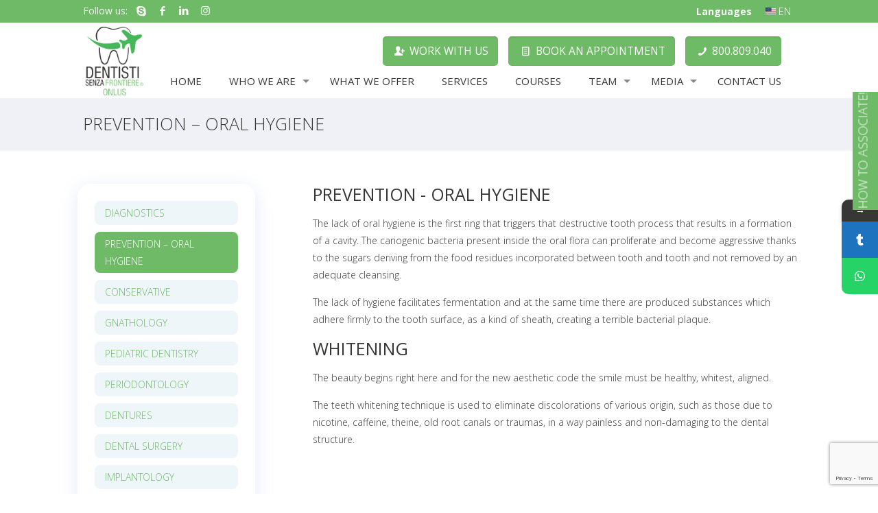

--- FILE ---
content_type: text/html; charset=UTF-8
request_url: https://www.dentistisenzafrontiere.com/prevention-oral-hygiene/
body_size: 22690
content:
<!DOCTYPE html>
<html lang="en" class="no-js" itemscope itemtype="https://schema.org/WebPage">

<head>
<link href="https://fonts.googleapis.com/css?family=Open+Sans:300,400,700" rel="stylesheet"/>
<meta charset="UTF-8" />
<meta property="og:image" content="https://www.dentistisenzafrontiere.com/wp-content/uploads/2019/08/Logo-new-dentisti-senza-frontiere-1.png"/>
<link rel="alternate" hreflang="en" href="https://www.dentistisenzafrontiere.com/prevention-oral-hygiene/"/>
<title>PREVENTION &#8211; ORAL HYGIENE &#8211; Dentisti Senza Frontiere</title>
<meta name='robots' content='max-image-preview:large' />
<meta name="viewport" content="width=device-width, initial-scale=1, maximum-scale=1" />
<link rel="shortcut icon" href="https://www.dentistisenzafrontiere.com/wp-content/uploads/2019/08/Logo-new-dentisti-senza-frontiere-1.png" type="image/x-icon" />
<link rel="apple-touch-icon" href="https://www.dentistisenzafrontiere.com/wp-content/uploads/2019/08/Logo-new-dentisti-senza-frontiere-1.png" />
<link rel='dns-prefetch' href='//www.google.com' />
<link rel='dns-prefetch' href='//fonts.googleapis.com' />
<link rel='dns-prefetch' href='//s.w.org' />
<link rel="alternate" type="application/rss+xml" title="Dentisti Senza Frontiere &raquo; Feed" href="https://www.dentistisenzafrontiere.com/feed/" />
<link rel="alternate" type="application/rss+xml" title="Dentisti Senza Frontiere &raquo; Comments Feed" href="https://www.dentistisenzafrontiere.com/comments/feed/" />
		<script type="text/javascript">
			window._wpemojiSettings = {"baseUrl":"https:\/\/s.w.org\/images\/core\/emoji\/13.1.0\/72x72\/","ext":".png","svgUrl":"https:\/\/s.w.org\/images\/core\/emoji\/13.1.0\/svg\/","svgExt":".svg","source":{"concatemoji":"https:\/\/www.dentistisenzafrontiere.com\/wp-includes\/js\/wp-emoji-release.min.js?ver=5.8.12"}};
			!function(e,a,t){var n,r,o,i=a.createElement("canvas"),p=i.getContext&&i.getContext("2d");function s(e,t){var a=String.fromCharCode;p.clearRect(0,0,i.width,i.height),p.fillText(a.apply(this,e),0,0);e=i.toDataURL();return p.clearRect(0,0,i.width,i.height),p.fillText(a.apply(this,t),0,0),e===i.toDataURL()}function c(e){var t=a.createElement("script");t.src=e,t.defer=t.type="text/javascript",a.getElementsByTagName("head")[0].appendChild(t)}for(o=Array("flag","emoji"),t.supports={everything:!0,everythingExceptFlag:!0},r=0;r<o.length;r++)t.supports[o[r]]=function(e){if(!p||!p.fillText)return!1;switch(p.textBaseline="top",p.font="600 32px Arial",e){case"flag":return s([127987,65039,8205,9895,65039],[127987,65039,8203,9895,65039])?!1:!s([55356,56826,55356,56819],[55356,56826,8203,55356,56819])&&!s([55356,57332,56128,56423,56128,56418,56128,56421,56128,56430,56128,56423,56128,56447],[55356,57332,8203,56128,56423,8203,56128,56418,8203,56128,56421,8203,56128,56430,8203,56128,56423,8203,56128,56447]);case"emoji":return!s([10084,65039,8205,55357,56613],[10084,65039,8203,55357,56613])}return!1}(o[r]),t.supports.everything=t.supports.everything&&t.supports[o[r]],"flag"!==o[r]&&(t.supports.everythingExceptFlag=t.supports.everythingExceptFlag&&t.supports[o[r]]);t.supports.everythingExceptFlag=t.supports.everythingExceptFlag&&!t.supports.flag,t.DOMReady=!1,t.readyCallback=function(){t.DOMReady=!0},t.supports.everything||(n=function(){t.readyCallback()},a.addEventListener?(a.addEventListener("DOMContentLoaded",n,!1),e.addEventListener("load",n,!1)):(e.attachEvent("onload",n),a.attachEvent("onreadystatechange",function(){"complete"===a.readyState&&t.readyCallback()})),(n=t.source||{}).concatemoji?c(n.concatemoji):n.wpemoji&&n.twemoji&&(c(n.twemoji),c(n.wpemoji)))}(window,document,window._wpemojiSettings);
		</script>
		<style type="text/css">
img.wp-smiley,
img.emoji {
	display: inline !important;
	border: none !important;
	box-shadow: none !important;
	height: 1em !important;
	width: 1em !important;
	margin: 0 .07em !important;
	vertical-align: -0.1em !important;
	background: none !important;
	padding: 0 !important;
}
</style>
	<link rel='stylesheet' id='wp-block-library-css'  href='https://www.dentistisenzafrontiere.com/wp-includes/css/dist/block-library/style.min.css?ver=5.8.12' type='text/css' media='all' />
<link rel='stylesheet' id='contact-form-7-css'  href='https://www.dentistisenzafrontiere.com/wp-content/plugins/contact-form-7/includes/css/styles.css?ver=5.4.2' type='text/css' media='all' />
<link rel='stylesheet' id='rs-plugin-settings-css'  href='https://www.dentistisenzafrontiere.com/wp-content/plugins/revslider/public/assets/css/settings.css?ver=5.4.8.2' type='text/css' media='all' />
<style id='rs-plugin-settings-inline-css' type='text/css'>
#rs-demo-id {}
</style>
<link rel='stylesheet' id='give-styles-css'  href='https://www.dentistisenzafrontiere.com/wp-content/plugins/give/assets/dist/css/give.css?ver=2.13.4' type='text/css' media='all' />
<link rel='stylesheet' id='style-css'  href='https://www.dentistisenzafrontiere.com/wp-content/themes/betheme/style.css?ver=21.0.9' type='text/css' media='all' />
<link rel='stylesheet' id='mfn-base-css'  href='https://www.dentistisenzafrontiere.com/wp-content/themes/betheme/css/base.css?ver=21.0.9' type='text/css' media='all' />
<link rel='stylesheet' id='mfn-layout-css'  href='https://www.dentistisenzafrontiere.com/wp-content/themes/betheme/css/layout.css?ver=21.0.9' type='text/css' media='all' />
<link rel='stylesheet' id='mfn-shortcodes-css'  href='https://www.dentistisenzafrontiere.com/wp-content/themes/betheme/css/shortcodes.css?ver=21.0.9' type='text/css' media='all' />
<link rel='stylesheet' id='mfn-animations-css'  href='https://www.dentistisenzafrontiere.com/wp-content/themes/betheme/assets/animations/animations.min.css?ver=21.0.9' type='text/css' media='all' />
<link rel='stylesheet' id='mfn-jquery-ui-css'  href='https://www.dentistisenzafrontiere.com/wp-content/themes/betheme/assets/ui/jquery.ui.all.css?ver=21.0.9' type='text/css' media='all' />
<link rel='stylesheet' id='mfn-jplayer-css'  href='https://www.dentistisenzafrontiere.com/wp-content/themes/betheme/assets/jplayer/css/jplayer.blue.monday.css?ver=21.0.9' type='text/css' media='all' />
<link rel='stylesheet' id='mfn-responsive-css'  href='https://www.dentistisenzafrontiere.com/wp-content/themes/betheme/css/responsive.css?ver=21.0.9' type='text/css' media='all' />
<link rel='stylesheet' id='mfn-fonts-css'  href='https://fonts.googleapis.com/css?family=Open+Sans%3A1%2C300%2C400%2C400italic%2C500%2C700%2C700italic%2C800&#038;subset=OpenSans&#038;ver=5.8.12' type='text/css' media='all' />
<link rel='stylesheet' id='mystickyelements-google-fonts-css'  href='https://fonts.googleapis.com/css?family=Roboto%3A400%2C500%2C600%2C700&#038;ver=5.8.12' type='text/css' media='all' />
<link rel='stylesheet' id='font-awesome-css-css'  href='https://www.dentistisenzafrontiere.com/wp-content/plugins/mystickyelements/css/font-awesome.min.css?ver=2.0.2' type='text/css' media='all' />
<link rel='stylesheet' id='mystickyelements-front-css-css'  href='https://www.dentistisenzafrontiere.com/wp-content/plugins/mystickyelements/css/mystickyelements-front.min.css?ver=2.0.2' type='text/css' media='all' />
<style id='mystickyelements-front-css-inline-css' type='text/css'>
.mystickyelements-fixed,
									form#stickyelements-form select,
									form#stickyelements-form input,
									form#stickyelements-form textarea,
									.element-contact-form h3 {
										font-family: "Roboto";
									}.mystickyelements-contact-form[dir="rtl"],
									.mystickyelements-contact-form[dir="rtl"] .element-contact-form h3,
									.mystickyelements-contact-form[dir="rtl"] form#stickyelements-form input,
									.mystickyelements-contact-form[dir="rtl"] form#stickyelements-form textarea,
									.mystickyelements-fixed[dir="rtl"] .mystickyelements-social-icon,
									.mystickyelements-fixed[dir="rtl"] .mystickyelements-social-text,
									html[dir="rtl"] .mystickyelements-contact-form,
									html[dir="rtl"] .mystickyelements-contact-form .element-contact-form h3,
									html[dir="rtl"] .mystickyelements-contact-form form#stickyelements-form input,
									html[dir="rtl"] .mystickyelements-contact-form form#stickyelements-form textarea,
									html[dir="rtl"] .mystickyelements-fixed .mystickyelements-social-icon,
									html[dir="rtl"] .mystickyelements-fixed .mystickyelements-social-text {
										font-family: "Roboto";
									}
</style>
<script type='text/javascript' src='https://www.dentistisenzafrontiere.com/wp-includes/js/jquery/jquery.min.js?ver=3.6.0' id='jquery-core-js'></script>
<script type='text/javascript' src='https://www.dentistisenzafrontiere.com/wp-includes/js/jquery/jquery-migrate.min.js?ver=3.3.2' id='jquery-migrate-js'></script>
<script type='text/javascript' src='https://www.dentistisenzafrontiere.com/wp-content/plugins/revslider/public/assets/js/jquery.themepunch.tools.min.js?ver=5.4.8.2' id='tp-tools-js'></script>
<script type='text/javascript' src='https://www.dentistisenzafrontiere.com/wp-content/plugins/revslider/public/assets/js/jquery.themepunch.revolution.min.js?ver=5.4.8.2' id='revmin-js'></script>
<script type='text/javascript' src='https://www.dentistisenzafrontiere.com/wp-content/plugins/give/assets/dist/js/babel-polyfill.js?ver=2.13.4' id='babel-polyfill-js'></script>
<script type='text/javascript' id='give-js-extra'>
/* <![CDATA[ */
var give_global_vars = {"ajaxurl":"https:\/\/www.dentistisenzafrontiere.com\/wp-admin\/admin-ajax.php","checkout_nonce":"1c20c2dd1a","currency":"EUR","currency_sign":"\u20ac","currency_pos":"before","thousands_separator":",","decimal_separator":".","no_gateway":"Please select a payment method.","bad_minimum":"The minimum custom donation amount for this form is","bad_maximum":"The maximum custom donation amount for this form is","general_loading":"Loading...","purchase_loading":"Please Wait...","textForOverlayScreen":"<h3>Processing...<\/h3><p>This will only take a second!<\/p>","number_decimals":"2","is_test_mode":"","give_version":"2.13.4","magnific_options":{"main_class":"give-modal","close_on_bg_click":false},"form_translation":{"payment-mode":"Please select payment mode.","give_first":"Please enter your first name.","give_email":"Please enter a valid email address.","give_user_login":"Invalid email address or username.","give_user_pass":"Enter a password.","give_user_pass_confirm":"Enter the password confirmation.","give_agree_to_terms":"You must agree to the terms and conditions."},"confirm_email_sent_message":"Please check your email and click on the link to access your complete donation history.","ajax_vars":{"ajaxurl":"https:\/\/www.dentistisenzafrontiere.com\/wp-admin\/admin-ajax.php","ajaxNonce":"ddbf585802","loading":"Loading","select_option":"Please select an option","default_gateway":"paypal","permalinks":"1","number_decimals":2},"cookie_hash":"b2aa3bd5fb98f50debaffd220fe8104f","session_nonce_cookie_name":"wp-give_session_reset_nonce_b2aa3bd5fb98f50debaffd220fe8104f","session_cookie_name":"wp-give_session_b2aa3bd5fb98f50debaffd220fe8104f","delete_session_nonce_cookie":"0"};
var giveApiSettings = {"root":"https:\/\/www.dentistisenzafrontiere.com\/wp-json\/give-api\/v2\/","rest_base":"give-api\/v2"};
/* ]]> */
</script>
<script type='text/javascript' src='https://www.dentistisenzafrontiere.com/wp-content/plugins/give/assets/dist/js/give.js?ver=2.13.4' id='give-js'></script>
<link rel="https://api.w.org/" href="https://www.dentistisenzafrontiere.com/wp-json/" /><link rel="alternate" type="application/json" href="https://www.dentistisenzafrontiere.com/wp-json/wp/v2/pages/675" /><link rel="EditURI" type="application/rsd+xml" title="RSD" href="https://www.dentistisenzafrontiere.com/xmlrpc.php?rsd" />
<link rel="wlwmanifest" type="application/wlwmanifest+xml" href="https://www.dentistisenzafrontiere.com/wp-includes/wlwmanifest.xml" /> 
<meta name="generator" content="WordPress 5.8.12" />
<link rel="canonical" href="https://www.dentistisenzafrontiere.com/prevention-oral-hygiene/" />
<link rel='shortlink' href='https://www.dentistisenzafrontiere.com/?p=675' />
<link rel="alternate" type="application/json+oembed" href="https://www.dentistisenzafrontiere.com/wp-json/oembed/1.0/embed?url=https%3A%2F%2Fwww.dentistisenzafrontiere.com%2Fprevention-oral-hygiene%2F" />
<link rel="alternate" type="text/xml+oembed" href="https://www.dentistisenzafrontiere.com/wp-json/oembed/1.0/embed?url=https%3A%2F%2Fwww.dentistisenzafrontiere.com%2Fprevention-oral-hygiene%2F&#038;format=xml" />
<meta name="generator" content="Give v2.13.4" />
<!-- Analytics by WP-Statistics v13.1 - https://wp-statistics.com/ -->
<!-- style | background -->
<style id="mfn-dnmc-bg-css">
html{background-image:url(https://www.dentistisenzafrontiere.com/wp-content/uploads/2019/08/Logo-new-dentisti-senza-frontiere-1.png);background-repeat:no-repeat;background-position:left top}
</style>
<!-- style | dynamic -->
<style id="mfn-dnmc-style-css">
@media only screen and (min-width: 1240px){body:not(.header-simple) #Top_bar #menu{display:block!important}.tr-menu #Top_bar #menu{background:none!important}#Top_bar .menu > li > ul.mfn-megamenu{width:984px}#Top_bar .menu > li > ul.mfn-megamenu > li{float:left}#Top_bar .menu > li > ul.mfn-megamenu > li.mfn-megamenu-cols-1{width:100%}#Top_bar .menu > li > ul.mfn-megamenu > li.mfn-megamenu-cols-2{width:50%}#Top_bar .menu > li > ul.mfn-megamenu > li.mfn-megamenu-cols-3{width:33.33%}#Top_bar .menu > li > ul.mfn-megamenu > li.mfn-megamenu-cols-4{width:25%}#Top_bar .menu > li > ul.mfn-megamenu > li.mfn-megamenu-cols-5{width:20%}#Top_bar .menu > li > ul.mfn-megamenu > li.mfn-megamenu-cols-6{width:16.66%}#Top_bar .menu > li > ul.mfn-megamenu > li > ul{display:block!important;position:inherit;left:auto;top:auto;border-width:0 1px 0 0}#Top_bar .menu > li > ul.mfn-megamenu > li:last-child > ul{border:0}#Top_bar .menu > li > ul.mfn-megamenu > li > ul li{width:auto}#Top_bar .menu > li > ul.mfn-megamenu a.mfn-megamenu-title{text-transform:uppercase;font-weight:400;background:none}#Top_bar .menu > li > ul.mfn-megamenu a .menu-arrow{display:none}.menuo-right #Top_bar .menu > li > ul.mfn-megamenu{left:auto;right:0}.menuo-right #Top_bar .menu > li > ul.mfn-megamenu-bg{box-sizing:border-box}#Top_bar .menu > li > ul.mfn-megamenu-bg{padding:20px 166px 20px 20px;background-repeat:no-repeat;background-position:right bottom}.rtl #Top_bar .menu > li > ul.mfn-megamenu-bg{padding-left:166px;padding-right:20px;background-position:left bottom}#Top_bar .menu > li > ul.mfn-megamenu-bg > li{background:none}#Top_bar .menu > li > ul.mfn-megamenu-bg > li a{border:none}#Top_bar .menu > li > ul.mfn-megamenu-bg > li > ul{background:none!important;-webkit-box-shadow:0 0 0 0;-moz-box-shadow:0 0 0 0;box-shadow:0 0 0 0}.mm-vertical #Top_bar .container{position:relative;}.mm-vertical #Top_bar .top_bar_left{position:static;}.mm-vertical #Top_bar .menu > li ul{box-shadow:0 0 0 0 transparent!important;background-image:none;}.mm-vertical #Top_bar .menu > li > ul.mfn-megamenu{width:98%!important;margin:0 1%;padding:20px 0;}.mm-vertical.header-plain #Top_bar .menu > li > ul.mfn-megamenu{width:100%!important;margin:0;}.mm-vertical #Top_bar .menu > li > ul.mfn-megamenu > li{display:table-cell;float:none!important;width:10%;padding:0 15px;border-right:1px solid rgba(0, 0, 0, 0.05);}.mm-vertical #Top_bar .menu > li > ul.mfn-megamenu > li:last-child{border-right-width:0}.mm-vertical #Top_bar .menu > li > ul.mfn-megamenu > li.hide-border{border-right-width:0}.mm-vertical #Top_bar .menu > li > ul.mfn-megamenu > li a{border-bottom-width:0;padding:9px 15px;line-height:120%;}.mm-vertical #Top_bar .menu > li > ul.mfn-megamenu a.mfn-megamenu-title{font-weight:700;}.rtl .mm-vertical #Top_bar .menu > li > ul.mfn-megamenu > li:first-child{border-right-width:0}.rtl .mm-vertical #Top_bar .menu > li > ul.mfn-megamenu > li:last-child{border-right-width:1px}.header-plain:not(.menuo-right) #Header .top_bar_left{width:auto!important}.header-stack.header-center #Top_bar #menu{display:inline-block!important}.header-simple #Top_bar #menu{display:none;height:auto;width:300px;bottom:auto;top:100%;right:1px;position:absolute;margin:0}.header-simple #Header a.responsive-menu-toggle{display:block;right:10px}.header-simple #Top_bar #menu > ul{width:100%;float:left}.header-simple #Top_bar #menu ul li{width:100%;padding-bottom:0;border-right:0;position:relative}.header-simple #Top_bar #menu ul li a{padding:0 20px;margin:0;display:block;height:auto;line-height:normal;border:none}.header-simple #Top_bar #menu ul li a:after{display:none}.header-simple #Top_bar #menu ul li a span{border:none;line-height:44px;display:inline;padding:0}.header-simple #Top_bar #menu ul li.submenu .menu-toggle{display:block;position:absolute;right:0;top:0;width:44px;height:44px;line-height:44px;font-size:30px;font-weight:300;text-align:center;cursor:pointer;color:#444;opacity:0.33;}.header-simple #Top_bar #menu ul li.submenu .menu-toggle:after{content:"+"}.header-simple #Top_bar #menu ul li.hover > .menu-toggle:after{content:"-"}.header-simple #Top_bar #menu ul li.hover a{border-bottom:0}.header-simple #Top_bar #menu ul.mfn-megamenu li .menu-toggle{display:none}.header-simple #Top_bar #menu ul li ul{position:relative!important;left:0!important;top:0;padding:0;margin:0!important;width:auto!important;background-image:none}.header-simple #Top_bar #menu ul li ul li{width:100%!important;display:block;padding:0;}.header-simple #Top_bar #menu ul li ul li a{padding:0 20px 0 30px}.header-simple #Top_bar #menu ul li ul li a .menu-arrow{display:none}.header-simple #Top_bar #menu ul li ul li a span{padding:0}.header-simple #Top_bar #menu ul li ul li a span:after{display:none!important}.header-simple #Top_bar .menu > li > ul.mfn-megamenu a.mfn-megamenu-title{text-transform:uppercase;font-weight:400}.header-simple #Top_bar .menu > li > ul.mfn-megamenu > li > ul{display:block!important;position:inherit;left:auto;top:auto}.header-simple #Top_bar #menu ul li ul li ul{border-left:0!important;padding:0;top:0}.header-simple #Top_bar #menu ul li ul li ul li a{padding:0 20px 0 40px}.rtl.header-simple #Top_bar #menu{left:1px;right:auto}.rtl.header-simple #Top_bar a.responsive-menu-toggle{left:10px;right:auto}.rtl.header-simple #Top_bar #menu ul li.submenu .menu-toggle{left:0;right:auto}.rtl.header-simple #Top_bar #menu ul li ul{left:auto!important;right:0!important}.rtl.header-simple #Top_bar #menu ul li ul li a{padding:0 30px 0 20px}.rtl.header-simple #Top_bar #menu ul li ul li ul li a{padding:0 40px 0 20px}.menu-highlight #Top_bar .menu > li{margin:0 2px}.menu-highlight:not(.header-creative) #Top_bar .menu > li > a{margin:20px 0;padding:0;-webkit-border-radius:5px;border-radius:5px}.menu-highlight #Top_bar .menu > li > a:after{display:none}.menu-highlight #Top_bar .menu > li > a span:not(.description){line-height:50px}.menu-highlight #Top_bar .menu > li > a span.description{display:none}.menu-highlight.header-stack #Top_bar .menu > li > a{margin:10px 0!important}.menu-highlight.header-stack #Top_bar .menu > li > a span:not(.description){line-height:40px}.menu-highlight.header-transparent #Top_bar .menu > li > a{margin:5px 0}.menu-highlight.header-simple #Top_bar #menu ul li,.menu-highlight.header-creative #Top_bar #menu ul li{margin:0}.menu-highlight.header-simple #Top_bar #menu ul li > a,.menu-highlight.header-creative #Top_bar #menu ul li > a{-webkit-border-radius:0;border-radius:0}.menu-highlight:not(.header-fixed):not(.header-simple) #Top_bar.is-sticky .menu > li > a{margin:10px 0!important;padding:5px 0!important}.menu-highlight:not(.header-fixed):not(.header-simple) #Top_bar.is-sticky .menu > li > a span{line-height:30px!important}.header-modern.menu-highlight.menuo-right .menu_wrapper{margin-right:20px}.menu-line-below #Top_bar .menu > li > a:after{top:auto;bottom:-4px}.menu-line-below #Top_bar.is-sticky .menu > li > a:after{top:auto;bottom:-4px}.menu-line-below-80 #Top_bar:not(.is-sticky) .menu > li > a:after{height:4px;left:10%;top:50%;margin-top:20px;width:80%}.menu-line-below-80-1 #Top_bar:not(.is-sticky) .menu > li > a:after{height:1px;left:10%;top:50%;margin-top:20px;width:80%}.menu-link-color #Top_bar .menu > li > a:after{display:none!important}.menu-arrow-top #Top_bar .menu > li > a:after{background:none repeat scroll 0 0 rgba(0,0,0,0)!important;border-color:#ccc transparent transparent;border-style:solid;border-width:7px 7px 0;display:block;height:0;left:50%;margin-left:-7px;top:0!important;width:0}.menu-arrow-top #Top_bar.is-sticky .menu > li > a:after{top:0!important}.menu-arrow-bottom #Top_bar .menu > li > a:after{background:none!important;border-color:transparent transparent #ccc;border-style:solid;border-width:0 7px 7px;display:block;height:0;left:50%;margin-left:-7px;top:auto;bottom:0;width:0}.menu-arrow-bottom #Top_bar.is-sticky .menu > li > a:after{top:auto;bottom:0}.menuo-no-borders #Top_bar .menu > li > a span{border-width:0!important}.menuo-no-borders #Header_creative #Top_bar .menu > li > a span{border-bottom-width:0}.menuo-no-borders.header-plain #Top_bar a#header_cart,.menuo-no-borders.header-plain #Top_bar a#search_button,.menuo-no-borders.header-plain #Top_bar .wpml-languages,.menuo-no-borders.header-plain #Top_bar a.action_button{border-width:0}.menuo-right #Top_bar .menu_wrapper{float:right}.menuo-right.header-stack:not(.header-center) #Top_bar .menu_wrapper{margin-right:150px}body.header-creative{padding-left:50px}body.header-creative.header-open{padding-left:250px}body.error404,body.under-construction,body.template-blank{padding-left:0!important}.header-creative.footer-fixed #Footer,.header-creative.footer-sliding #Footer,.header-creative.footer-stick #Footer.is-sticky{box-sizing:border-box;padding-left:50px;}.header-open.footer-fixed #Footer,.header-open.footer-sliding #Footer,.header-creative.footer-stick #Footer.is-sticky{padding-left:250px;}.header-rtl.header-creative.footer-fixed #Footer,.header-rtl.header-creative.footer-sliding #Footer,.header-rtl.header-creative.footer-stick #Footer.is-sticky{padding-left:0;padding-right:50px;}.header-rtl.header-open.footer-fixed #Footer,.header-rtl.header-open.footer-sliding #Footer,.header-rtl.header-creative.footer-stick #Footer.is-sticky{padding-right:250px;}#Header_creative{background-color:#fff;position:fixed;width:250px;height:100%;left:-200px;top:0;z-index:9002;-webkit-box-shadow:2px 0 4px 2px rgba(0,0,0,.15);box-shadow:2px 0 4px 2px rgba(0,0,0,.15)}#Header_creative .container{width:100%}#Header_creative .creative-wrapper{opacity:0;margin-right:50px}#Header_creative a.creative-menu-toggle{display:block;width:34px;height:34px;line-height:34px;font-size:22px;text-align:center;position:absolute;top:10px;right:8px;border-radius:3px}.admin-bar #Header_creative a.creative-menu-toggle{top:42px}#Header_creative #Top_bar{position:static;width:100%}#Header_creative #Top_bar .top_bar_left{width:100%!important;float:none}#Header_creative #Top_bar .top_bar_right{width:100%!important;float:none;height:auto;margin-bottom:35px;text-align:center;padding:0 20px;top:0;-webkit-box-sizing:border-box;-moz-box-sizing:border-box;box-sizing:border-box}#Header_creative #Top_bar .top_bar_right:before{display:none}#Header_creative #Top_bar .top_bar_right_wrapper{top:0}#Header_creative #Top_bar .logo{float:none;text-align:center;margin:15px 0}#Header_creative #Top_bar #menu{background-color:transparent}#Header_creative #Top_bar .menu_wrapper{float:none;margin:0 0 30px}#Header_creative #Top_bar .menu > li{width:100%;float:none;position:relative}#Header_creative #Top_bar .menu > li > a{padding:0;text-align:center}#Header_creative #Top_bar .menu > li > a:after{display:none}#Header_creative #Top_bar .menu > li > a span{border-right:0;border-bottom-width:1px;line-height:38px}#Header_creative #Top_bar .menu li ul{left:100%;right:auto;top:0;box-shadow:2px 2px 2px 0 rgba(0,0,0,0.03);-webkit-box-shadow:2px 2px 2px 0 rgba(0,0,0,0.03)}#Header_creative #Top_bar .menu > li > ul.mfn-megamenu{margin:0;width:700px!important;}#Header_creative #Top_bar .menu > li > ul.mfn-megamenu > li > ul{left:0}#Header_creative #Top_bar .menu li ul li a{padding-top:9px;padding-bottom:8px}#Header_creative #Top_bar .menu li ul li ul{top:0}#Header_creative #Top_bar .menu > li > a span.description{display:block;font-size:13px;line-height:28px!important;clear:both}#Header_creative #Top_bar .search_wrapper{left:100%;top:auto;bottom:0}#Header_creative #Top_bar a#header_cart{display:inline-block;float:none;top:3px}#Header_creative #Top_bar a#search_button{display:inline-block;float:none;top:3px}#Header_creative #Top_bar .wpml-languages{display:inline-block;float:none;top:0}#Header_creative #Top_bar .wpml-languages.enabled:hover a.active{padding-bottom:11px}#Header_creative #Top_bar .action_button{display:inline-block;float:none;top:16px;margin:0}#Header_creative #Top_bar .banner_wrapper{display:block;text-align:center}#Header_creative #Top_bar .banner_wrapper img{max-width:100%;height:auto;display:inline-block}#Header_creative #Action_bar{display:none;position:absolute;bottom:0;top:auto;clear:both;padding:0 20px;box-sizing:border-box}#Header_creative #Action_bar .social{float:none;text-align:center;padding:5px 0 15px}#Header_creative #Action_bar .social li{margin-bottom:2px}#Header_creative .social li a{color:rgba(0,0,0,.5)}#Header_creative .social li a:hover{color:#000}#Header_creative .creative-social{position:absolute;bottom:10px;right:0;width:50px}#Header_creative .creative-social li{display:block;float:none;width:100%;text-align:center;margin-bottom:5px}.header-creative .fixed-nav.fixed-nav-prev{margin-left:50px}.header-creative.header-open .fixed-nav.fixed-nav-prev{margin-left:250px}.menuo-last #Header_creative #Top_bar .menu li.last ul{top:auto;bottom:0}.header-open #Header_creative{left:0}.header-open #Header_creative .creative-wrapper{opacity:1;margin:0!important;}.header-open #Header_creative .creative-menu-toggle,.header-open #Header_creative .creative-social{display:none}.header-open #Header_creative #Action_bar{display:block}body.header-rtl.header-creative{padding-left:0;padding-right:50px}.header-rtl #Header_creative{left:auto;right:-200px}.header-rtl #Header_creative .creative-wrapper{margin-left:50px;margin-right:0}.header-rtl #Header_creative a.creative-menu-toggle{left:8px;right:auto}.header-rtl #Header_creative .creative-social{left:0;right:auto}.header-rtl #Footer #back_to_top.sticky{right:125px}.header-rtl #popup_contact{right:70px}.header-rtl #Header_creative #Top_bar .menu li ul{left:auto;right:100%}.header-rtl #Header_creative #Top_bar .search_wrapper{left:auto;right:100%;}.header-rtl .fixed-nav.fixed-nav-prev{margin-left:0!important}.header-rtl .fixed-nav.fixed-nav-next{margin-right:50px}body.header-rtl.header-creative.header-open{padding-left:0;padding-right:250px!important}.header-rtl.header-open #Header_creative{left:auto;right:0}.header-rtl.header-open #Footer #back_to_top.sticky{right:325px}.header-rtl.header-open #popup_contact{right:270px}.header-rtl.header-open .fixed-nav.fixed-nav-next{margin-right:250px}#Header_creative.active{left:-1px;}.header-rtl #Header_creative.active{left:auto;right:-1px;}#Header_creative.active .creative-wrapper{opacity:1;margin:0}.header-creative .vc_row[data-vc-full-width]{padding-left:50px}.header-creative.header-open .vc_row[data-vc-full-width]{padding-left:250px}.header-open .vc_parallax .vc_parallax-inner { left:auto; width: calc(100% - 250px); }.header-open.header-rtl .vc_parallax .vc_parallax-inner { left:0; right:auto; }#Header_creative.scroll{height:100%;overflow-y:auto}#Header_creative.scroll:not(.dropdown) .menu li ul{display:none!important}#Header_creative.scroll #Action_bar{position:static}#Header_creative.dropdown{outline:none}#Header_creative.dropdown #Top_bar .menu_wrapper{float:left}#Header_creative.dropdown #Top_bar #menu ul li{position:relative;float:left}#Header_creative.dropdown #Top_bar #menu ul li a:after{display:none}#Header_creative.dropdown #Top_bar #menu ul li a span{line-height:38px;padding:0}#Header_creative.dropdown #Top_bar #menu ul li.submenu .menu-toggle{display:block;position:absolute;right:0;top:0;width:38px;height:38px;line-height:38px;font-size:26px;font-weight:300;text-align:center;cursor:pointer;color:#444;opacity:0.33;}#Header_creative.dropdown #Top_bar #menu ul li.submenu .menu-toggle:after{content:"+"}#Header_creative.dropdown #Top_bar #menu ul li.hover > .menu-toggle:after{content:"-"}#Header_creative.dropdown #Top_bar #menu ul li.hover a{border-bottom:0}#Header_creative.dropdown #Top_bar #menu ul.mfn-megamenu li .menu-toggle{display:none}#Header_creative.dropdown #Top_bar #menu ul li ul{position:relative!important;left:0!important;top:0;padding:0;margin-left:0!important;width:auto!important;background-image:none}#Header_creative.dropdown #Top_bar #menu ul li ul li{width:100%!important}#Header_creative.dropdown #Top_bar #menu ul li ul li a{padding:0 10px;text-align:center}#Header_creative.dropdown #Top_bar #menu ul li ul li a .menu-arrow{display:none}#Header_creative.dropdown #Top_bar #menu ul li ul li a span{padding:0}#Header_creative.dropdown #Top_bar #menu ul li ul li a span:after{display:none!important}#Header_creative.dropdown #Top_bar .menu > li > ul.mfn-megamenu a.mfn-megamenu-title{text-transform:uppercase;font-weight:400}#Header_creative.dropdown #Top_bar .menu > li > ul.mfn-megamenu > li > ul{display:block!important;position:inherit;left:auto;top:auto}#Header_creative.dropdown #Top_bar #menu ul li ul li ul{border-left:0!important;padding:0;top:0}#Header_creative{transition: left .5s ease-in-out, right .5s ease-in-out;}#Header_creative .creative-wrapper{transition: opacity .5s ease-in-out, margin 0s ease-in-out .5s;}#Header_creative.active .creative-wrapper{transition: opacity .5s ease-in-out, margin 0s ease-in-out;}}@media only screen and (min-width: 768px){#Top_bar.is-sticky{position:fixed!important;width:100%;left:0;top:-60px;height:60px;z-index:701;background:#fff;opacity:.97;-webkit-box-shadow:0 2px 5px 0 rgba(0,0,0,0.1);-moz-box-shadow:0 2px 5px 0 rgba(0,0,0,0.1);box-shadow:0 2px 5px 0 rgba(0,0,0,0.1)}.layout-boxed.header-boxed #Top_bar.is-sticky{max-width:1240px;left:50%;-webkit-transform:translateX(-50%);transform:translateX(-50%)}#Top_bar.is-sticky .top_bar_left,#Top_bar.is-sticky .top_bar_right,#Top_bar.is-sticky .top_bar_right:before{background:none}#Top_bar.is-sticky .top_bar_right{top:-4px;height:auto;}#Top_bar.is-sticky .top_bar_right_wrapper{top:15px}.header-plain #Top_bar.is-sticky .top_bar_right_wrapper{top:0}#Top_bar.is-sticky .logo{width:auto;margin:0 30px 0 20px;padding:0}#Top_bar.is-sticky #logo,#Top_bar.is-sticky .custom-logo-link{padding:5px 0!important;height:50px!important;line-height:50px!important}.logo-no-sticky-padding #Top_bar.is-sticky #logo{height:60px!important;line-height:60px!important}#Top_bar.is-sticky #logo img.logo-main{display:none}#Top_bar.is-sticky #logo img.logo-sticky{display:inline;max-height:35px;}#Top_bar.is-sticky .menu_wrapper{clear:none}#Top_bar.is-sticky .menu_wrapper .menu > li > a{padding:15px 0}#Top_bar.is-sticky .menu > li > a,#Top_bar.is-sticky .menu > li > a span{line-height:30px}#Top_bar.is-sticky .menu > li > a:after{top:auto;bottom:-4px}#Top_bar.is-sticky .menu > li > a span.description{display:none}#Top_bar.is-sticky .secondary_menu_wrapper,#Top_bar.is-sticky .banner_wrapper{display:none}.header-overlay #Top_bar.is-sticky{display:none}.sticky-dark #Top_bar.is-sticky,.sticky-dark #Top_bar.is-sticky #menu{background:rgba(0,0,0,.8)}.sticky-dark #Top_bar.is-sticky .menu > li > a{color:#fff}.sticky-dark #Top_bar.is-sticky .top_bar_right a:not(.action_button){color:rgba(255,255,255,.8)}.sticky-dark #Top_bar.is-sticky .wpml-languages a.active,.sticky-dark #Top_bar.is-sticky .wpml-languages ul.wpml-lang-dropdown{background:rgba(0,0,0,0.1);border-color:rgba(0,0,0,0.1)}.sticky-white #Top_bar.is-sticky,.sticky-white #Top_bar.is-sticky #menu{background:rgba(255,255,255,.8)}.sticky-white #Top_bar.is-sticky .menu > li > a{color:#222}.sticky-white #Top_bar.is-sticky .top_bar_right a:not(.action_button){color:rgba(0,0,0,.8)}.sticky-white #Top_bar.is-sticky .wpml-languages a.active,.sticky-white #Top_bar.is-sticky .wpml-languages ul.wpml-lang-dropdown{background:rgba(255,255,255,0.1);border-color:rgba(0,0,0,0.1)}}@media only screen and (max-width: 1239px){#Top_bar #menu{display:none;height:auto;width:300px;bottom:auto;top:100%;right:1px;position:absolute;margin:0}#Top_bar a.responsive-menu-toggle{display:block}#Top_bar #menu > ul{width:100%;float:left}#Top_bar #menu ul li{width:100%;padding-bottom:0;border-right:0;position:relative}#Top_bar #menu ul li a{padding:0 25px;margin:0;display:block;height:auto;line-height:normal;border:none}#Top_bar #menu ul li a:after{display:none}#Top_bar #menu ul li a span{border:none;line-height:44px;display:inline;padding:0}#Top_bar #menu ul li a span.description{margin:0 0 0 5px}#Top_bar #menu ul li.submenu .menu-toggle{display:block;position:absolute;right:15px;top:0;width:44px;height:44px;line-height:44px;font-size:30px;font-weight:300;text-align:center;cursor:pointer;color:#444;opacity:0.33;}#Top_bar #menu ul li.submenu .menu-toggle:after{content:"+"}#Top_bar #menu ul li.hover > .menu-toggle:after{content:"-"}#Top_bar #menu ul li.hover a{border-bottom:0}#Top_bar #menu ul li a span:after{display:none!important}#Top_bar #menu ul.mfn-megamenu li .menu-toggle{display:none}#Top_bar #menu ul li ul{position:relative!important;left:0!important;top:0;padding:0;margin-left:0!important;width:auto!important;background-image:none!important;box-shadow:0 0 0 0 transparent!important;-webkit-box-shadow:0 0 0 0 transparent!important}#Top_bar #menu ul li ul li{width:100%!important}#Top_bar #menu ul li ul li a{padding:0 20px 0 35px}#Top_bar #menu ul li ul li a .menu-arrow{display:none}#Top_bar #menu ul li ul li a span{padding:0}#Top_bar #menu ul li ul li a span:after{display:none!important}#Top_bar .menu > li > ul.mfn-megamenu a.mfn-megamenu-title{text-transform:uppercase;font-weight:400}#Top_bar .menu > li > ul.mfn-megamenu > li > ul{display:block!important;position:inherit;left:auto;top:auto}#Top_bar #menu ul li ul li ul{border-left:0!important;padding:0;top:0}#Top_bar #menu ul li ul li ul li a{padding:0 20px 0 45px}.rtl #Top_bar #menu{left:1px;right:auto}.rtl #Top_bar a.responsive-menu-toggle{left:20px;right:auto}.rtl #Top_bar #menu ul li.submenu .menu-toggle{left:15px;right:auto;border-left:none;border-right:1px solid #eee}.rtl #Top_bar #menu ul li ul{left:auto!important;right:0!important}.rtl #Top_bar #menu ul li ul li a{padding:0 30px 0 20px}.rtl #Top_bar #menu ul li ul li ul li a{padding:0 40px 0 20px}.header-stack .menu_wrapper a.responsive-menu-toggle{position:static!important;margin:11px 0!important}.header-stack .menu_wrapper #menu{left:0;right:auto}.rtl.header-stack #Top_bar #menu{left:auto;right:0}.admin-bar #Header_creative{top:32px}.header-creative.layout-boxed{padding-top:85px}.header-creative.layout-full-width #Wrapper{padding-top:60px}#Header_creative{position:fixed;width:100%;left:0!important;top:0;z-index:1001}#Header_creative .creative-wrapper{display:block!important;opacity:1!important}#Header_creative .creative-menu-toggle,#Header_creative .creative-social{display:none!important;opacity:1!important}#Header_creative #Top_bar{position:static;width:100%}#Header_creative #Top_bar #logo,#Header_creative #Top_bar .custom-logo-link{height:50px;line-height:50px;padding:5px 0}#Header_creative #Top_bar #logo img.logo-sticky{max-height:40px!important}#Header_creative #logo img.logo-main{display:none}#Header_creative #logo img.logo-sticky{display:inline-block}.logo-no-sticky-padding #Header_creative #Top_bar #logo{height:60px;line-height:60px;padding:0}.logo-no-sticky-padding #Header_creative #Top_bar #logo img.logo-sticky{max-height:60px!important}#Header_creative #Action_bar{display:none}#Header_creative #Top_bar .top_bar_right{height:60px;top:0}#Header_creative #Top_bar .top_bar_right:before{display:none}#Header_creative #Top_bar .top_bar_right_wrapper{top:0;padding-top:9px}#Header_creative.scroll{overflow:visible!important}}#Header_wrapper, #Intro {background-color: #ffffff;}#Subheader {background-color: rgba(239, 241, 246, 1);}.header-classic #Action_bar, .header-fixed #Action_bar, .header-plain #Action_bar, .header-split #Action_bar, .header-stack #Action_bar {background-color: #6fba67;}#Sliding-top {background-color: #373736;}#Sliding-top a.sliding-top-control {border-right-color: #373736;}#Sliding-top.st-center a.sliding-top-control,#Sliding-top.st-left a.sliding-top-control {border-top-color: #373736;}#Footer {background-color: #eff6fa;}body, ul.timeline_items, .icon_box a .desc, .icon_box a:hover .desc, .feature_list ul li a, .list_item a, .list_item a:hover,.widget_recent_entries ul li a, .flat_box a, .flat_box a:hover, .story_box .desc, .content_slider.carouselul li a .title,.content_slider.flat.description ul li .desc, .content_slider.flat.description ul li a .desc, .post-nav.minimal a i {color: #373736;}.post-nav.minimal a svg {fill: #373736;}.themecolor, .opening_hours .opening_hours_wrapper li span, .fancy_heading_icon .icon_top,.fancy_heading_arrows .icon-right-dir, .fancy_heading_arrows .icon-left-dir, .fancy_heading_line .title,.button-love a.mfn-love, .format-link .post-title .icon-link, .pager-single > span, .pager-single a:hover,.widget_meta ul, .widget_pages ul, .widget_rss ul, .widget_mfn_recent_comments ul li:after, .widget_archive ul,.widget_recent_comments ul li:after, .widget_nav_menu ul, .woocommerce ul.products li.product .price, .shop_slider .shop_slider_ul li .item_wrapper .price,.woocommerce-page ul.products li.product .price, .widget_price_filter .price_label .from, .widget_price_filter .price_label .to,.woocommerce ul.product_list_widget li .quantity .amount, .woocommerce .product div.entry-summary .price, .woocommerce .star-rating span,#Error_404 .error_pic i, .style-simple #Filters .filters_wrapper ul li a:hover, .style-simple #Filters .filters_wrapper ul li.current-cat a,.style-simple .quick_fact .title {color: #6fba67;}.themebg,#comments .commentlist > li .reply a.comment-reply-link,#Filters .filters_wrapper ul li a:hover,#Filters .filters_wrapper ul li.current-cat a,.fixed-nav .arrow,.offer_thumb .slider_pagination a:before,.offer_thumb .slider_pagination a.selected:after,.pager .pages a:hover,.pager .pages a.active,.pager .pages span.page-numbers.current,.pager-single span:after,.portfolio_group.exposure .portfolio-item .desc-inner .line,.Recent_posts ul li .desc:after,.Recent_posts ul li .photo .c,.slider_pagination a.selected,.slider_pagination .slick-active a,.slider_pagination a.selected:after,.slider_pagination .slick-active a:after,.testimonials_slider .slider_images,.testimonials_slider .slider_images a:after,.testimonials_slider .slider_images:before,#Top_bar a#header_cart span,.widget_categories ul,.widget_mfn_menu ul li a:hover,.widget_mfn_menu ul li.current-menu-item:not(.current-menu-ancestor) > a,.widget_mfn_menu ul li.current_page_item:not(.current_page_ancestor) > a,.widget_product_categories ul,.widget_recent_entries ul li:after,.woocommerce-account table.my_account_orders .order-number a,.woocommerce-MyAccount-navigation ul li.is-active a,.style-simple .accordion .question:after,.style-simple .faq .question:after,.style-simple .icon_box .desc_wrapper .title:before,.style-simple #Filters .filters_wrapper ul li a:after,.style-simple .article_box .desc_wrapper p:after,.style-simple .sliding_box .desc_wrapper:after,.style-simple .trailer_box:hover .desc,.tp-bullets.simplebullets.round .bullet.selected,.tp-bullets.simplebullets.round .bullet.selected:after,.tparrows.default,.tp-bullets.tp-thumbs .bullet.selected:after{background-color: #6fba67;}.Latest_news ul li .photo, .Recent_posts.blog_news ul li .photo, .style-simple .opening_hours .opening_hours_wrapper li label,.style-simple .timeline_items li:hover h3, .style-simple .timeline_items li:nth-child(even):hover h3,.style-simple .timeline_items li:hover .desc, .style-simple .timeline_items li:nth-child(even):hover,.style-simple .offer_thumb .slider_pagination a.selected {border-color: #6fba67;}a {color: #6fba67;}a:hover {color: #373736;}*::-moz-selection {background-color: #6fba67;color: white;}*::selection {background-color: #6fba67;color: white;}.blockquote p.author span, .counter .desc_wrapper .title, .article_box .desc_wrapper p, .team .desc_wrapper p.subtitle,.pricing-box .plan-header p.subtitle, .pricing-box .plan-header .price sup.period, .chart_box p, .fancy_heading .inside,.fancy_heading_line .slogan, .post-meta, .post-meta a, .post-footer, .post-footer a span.label, .pager .pages a, .button-love a .label,.pager-single a, #comments .commentlist > li .comment-author .says, .fixed-nav .desc .date, .filters_buttons li.label, .Recent_posts ul li a .desc .date,.widget_recent_entries ul li .post-date, .tp_recent_tweets .twitter_time, .widget_price_filter .price_label, .shop-filters .woocommerce-result-count,.woocommerce ul.product_list_widget li .quantity, .widget_shopping_cart ul.product_list_widget li dl, .product_meta .posted_in,.woocommerce .shop_table .product-name .variation > dd, .shipping-calculator-button:after,.shop_slider .shop_slider_ul li .item_wrapper .price del,.testimonials_slider .testimonials_slider_ul li .author span, .testimonials_slider .testimonials_slider_ul li .author span a, .Latest_news ul li .desc_footer,.share-simple-wrapper .icons a {color: #373736;}h1, h1 a, h1 a:hover, .text-logo #logo { color: #373736; }h2, h2 a, h2 a:hover { color: #373736; }h3, h3 a, h3 a:hover { color: #373736; }h4, h4 a, h4 a:hover, .style-simple .sliding_box .desc_wrapper h4 { color: #373736; }h5, h5 a, h5 a:hover { color: #373736; }h6, h6 a, h6 a:hover,a.content_link .title { color: #373736; }.dropcap, .highlight:not(.highlight_image) {background-color: #6fba67;}a.button, a.tp-button {background-color: #f7f7f7;color: #373736;}.button-stroke a.button, .button-stroke a.button .button_icon i, .button-stroke a.tp-button {border-color: #f7f7f7;color: #373736;}.button-stroke a:hover.button, .button-stroke a:hover.tp-button {background-color: #f7f7f7 !important;color: #fff;}a.button_theme, a.tp-button.button_theme,button, input[type="submit"], input[type="reset"], input[type="button"] {background-color: #6fba67;color: #ffffff;}.button-stroke a.button.button_theme,.button-stroke a.button.button_theme .button_icon i, .button-stroke a.tp-button.button_theme,.button-stroke button, .button-stroke input[type="submit"], .button-stroke input[type="reset"], .button-stroke input[type="button"] {border-color: #6fba67;color: #6fba67 !important;}.button-stroke a.button.button_theme:hover, .button-stroke a.tp-button.button_theme:hover,.button-stroke button:hover, .button-stroke input[type="submit"]:hover, .button-stroke input[type="reset"]:hover, .button-stroke input[type="button"]:hover {background-color: #6fba67 !important;color: #ffffff !important;}a.mfn-link {color: #373736;}a.mfn-link-2 span, a:hover.mfn-link-2 span:before, a.hover.mfn-link-2 span:before, a.mfn-link-5 span, a.mfn-link-8:after, a.mfn-link-8:before {background: #6fba67;}a:hover.mfn-link {color: #6fba67;}a.mfn-link-2 span:before, a:hover.mfn-link-4:before, a:hover.mfn-link-4:after, a.hover.mfn-link-4:before, a.hover.mfn-link-4:after, a.mfn-link-5:before, a.mfn-link-7:after, a.mfn-link-7:before {background: #6fba67;}a.mfn-link-6:before {border-bottom-color: #6fba67;}.woocommerce #respond input#submit,.woocommerce a.button,.woocommerce button.button,.woocommerce input.button,.woocommerce #respond input#submit:hover,.woocommerce a.button:hover,.woocommerce button.button:hover,.woocommerce input.button:hover{background-color: #6fba67;color: #fff;}.woocommerce #respond input#submit.alt,.woocommerce a.button.alt,.woocommerce button.button.alt,.woocommerce input.button.alt,.woocommerce #respond input#submit.alt:hover,.woocommerce a.button.alt:hover,.woocommerce button.button.alt:hover,.woocommerce input.button.alt:hover{background-color: #6fba67;color: #fff;}.woocommerce #respond input#submit.disabled,.woocommerce #respond input#submit:disabled,.woocommerce #respond input#submit[disabled]:disabled,.woocommerce a.button.disabled,.woocommerce a.button:disabled,.woocommerce a.button[disabled]:disabled,.woocommerce button.button.disabled,.woocommerce button.button:disabled,.woocommerce button.button[disabled]:disabled,.woocommerce input.button.disabled,.woocommerce input.button:disabled,.woocommerce input.button[disabled]:disabled{background-color: #6fba67;color: #fff;}.woocommerce #respond input#submit.disabled:hover,.woocommerce #respond input#submit:disabled:hover,.woocommerce #respond input#submit[disabled]:disabled:hover,.woocommerce a.button.disabled:hover,.woocommerce a.button:disabled:hover,.woocommerce a.button[disabled]:disabled:hover,.woocommerce button.button.disabled:hover,.woocommerce button.button:disabled:hover,.woocommerce button.button[disabled]:disabled:hover,.woocommerce input.button.disabled:hover,.woocommerce input.button:disabled:hover,.woocommerce input.button[disabled]:disabled:hover{background-color: #6fba67;color: #fff;}.button-stroke.woocommerce-page #respond input#submit,.button-stroke.woocommerce-page a.button,.button-stroke.woocommerce-page button.button,.button-stroke.woocommerce-page input.button{border: 2px solid #6fba67 !important;color: #6fba67 !important;}.button-stroke.woocommerce-page #respond input#submit:hover,.button-stroke.woocommerce-page a.button:hover,.button-stroke.woocommerce-page button.button:hover,.button-stroke.woocommerce-page input.button:hover{background-color: #6fba67 !important;color: #fff !important;}.column_column ul, .column_column ol, .the_content_wrapper ul, .the_content_wrapper ol {color: #373736;}.hr_color, .hr_color hr, .hr_dots span {color: #6fba67;background: #6fba67;}.hr_zigzag i {color: #6fba67;}.highlight-left:after,.highlight-right:after {background: #6fba67;}@media only screen and (max-width: 767px) {.highlight-left .wrap:first-child,.highlight-right .wrap:last-child {background: #6fba67;}}#Header .top_bar_left, .header-classic #Top_bar, .header-plain #Top_bar, .header-stack #Top_bar, .header-split #Top_bar,.header-fixed #Top_bar, .header-below #Top_bar, #Header_creative, #Top_bar #menu, .sticky-tb-color #Top_bar.is-sticky {background-color: #ffffff;}#Top_bar .wpml-languages a.active, #Top_bar .wpml-languages ul.wpml-lang-dropdown {background-color: #ffffff;}#Top_bar .top_bar_right:before {background-color: #e3e3e3;}#Header .top_bar_right {background-color: #f5f5f5;}#Top_bar .top_bar_right a:not(.action_button) {color: #6fba67;}a.action_button{background-color: #f7f7f7;color: #373736;}.button-stroke a.action_button{border-color: #f7f7f7;}.button-stroke a.action_button:hover{background-color: #f7f7f7!important;}#Top_bar .menu > li > a,#Top_bar #menu ul li.submenu .menu-toggle {color: #373736;}#Top_bar .menu > li.current-menu-item > a,#Top_bar .menu > li.current_page_item > a,#Top_bar .menu > li.current-menu-parent > a,#Top_bar .menu > li.current-page-parent > a,#Top_bar .menu > li.current-menu-ancestor > a,#Top_bar .menu > li.current-page-ancestor > a,#Top_bar .menu > li.current_page_ancestor > a,#Top_bar .menu > li.hover > a {color: #6fba67;}#Top_bar .menu > li a:after {background: #6fba67;}.menuo-arrows #Top_bar .menu > li.submenu > a > span:not(.description)::after {border-top-color: #373736;}#Top_bar .menu > li.current-menu-item.submenu > a > span:not(.description)::after,#Top_bar .menu > li.current_page_item.submenu > a > span:not(.description)::after,#Top_bar .menu > li.current-menu-parent.submenu > a > span:not(.description)::after,#Top_bar .menu > li.current-page-parent.submenu > a > span:not(.description)::after,#Top_bar .menu > li.current-menu-ancestor.submenu > a > span:not(.description)::after,#Top_bar .menu > li.current-page-ancestor.submenu > a > span:not(.description)::after,#Top_bar .menu > li.current_page_ancestor.submenu > a > span:not(.description)::after,#Top_bar .menu > li.hover.submenu > a > span:not(.description)::after {border-top-color: #6fba67;}.menu-highlight #Top_bar #menu > ul > li.current-menu-item > a,.menu-highlight #Top_bar #menu > ul > li.current_page_item > a,.menu-highlight #Top_bar #menu > ul > li.current-menu-parent > a,.menu-highlight #Top_bar #menu > ul > li.current-page-parent > a,.menu-highlight #Top_bar #menu > ul > li.current-menu-ancestor > a,.menu-highlight #Top_bar #menu > ul > li.current-page-ancestor > a,.menu-highlight #Top_bar #menu > ul > li.current_page_ancestor > a,.menu-highlight #Top_bar #menu > ul > li.hover > a {background: #6fba67;}.menu-arrow-bottom #Top_bar .menu > li > a:after { border-bottom-color: #6fba67;}.menu-arrow-top #Top_bar .menu > li > a:after {border-top-color: #6fba67;}.header-plain #Top_bar .menu > li.current-menu-item > a,.header-plain #Top_bar .menu > li.current_page_item > a,.header-plain #Top_bar .menu > li.current-menu-parent > a,.header-plain #Top_bar .menu > li.current-page-parent > a,.header-plain #Top_bar .menu > li.current-menu-ancestor > a,.header-plain #Top_bar .menu > li.current-page-ancestor > a,.header-plain #Top_bar .menu > li.current_page_ancestor > a,.header-plain #Top_bar .menu > li.hover > a,.header-plain #Top_bar a:hover#header_cart,.header-plain #Top_bar a:hover#search_button,.header-plain #Top_bar .wpml-languages:hover,.header-plain #Top_bar .wpml-languages ul.wpml-lang-dropdown {background: #6fba67;color: #6fba67;}.header-plain #Top_bar,.header-plain #Top_bar .menu > li > a span:not(.description),.header-plain #Top_bar a#header_cart,.header-plain #Top_bar a#search_button,.header-plain #Top_bar .wpml-languages,.header-plain #Top_bar a.action_button {border-color: #ffffff;}#Top_bar .menu > li ul {background-color: #ffffff;}#Top_bar .menu > li ul li a {color: #373736;}#Top_bar .menu > li ul li a:hover,#Top_bar .menu > li ul li.hover > a {color: #6fba67;}#Top_bar .search_wrapper {background: #6fba67;}.overlay-menu-toggle {color: #6fba67 !important;background: #ffffff;}#Overlay {background: rgba(111, 186, 103, 0.95);}#overlay-menu ul li a, .header-overlay .overlay-menu-toggle.focus {color: #ffffff;}#overlay-menu ul li.current-menu-item > a,#overlay-menu ul li.current_page_item > a,#overlay-menu ul li.current-menu-parent > a,#overlay-menu ul li.current-page-parent > a,#overlay-menu ul li.current-menu-ancestor > a,#overlay-menu ul li.current-page-ancestor > a,#overlay-menu ul li.current_page_ancestor > a {color: #6fba67;}#Top_bar .responsive-menu-toggle,#Header_creative .creative-menu-toggle,#Header_creative .responsive-menu-toggle {color: #6fba67;background: #ffffff;}#Side_slide{background-color: #ffffff;border-color: #ffffff;}#Side_slide,#Side_slide .search-wrapper input.field,#Side_slide a:not(.action_button),#Side_slide #menu ul li.submenu .menu-toggle{color: #6fba67;}#Side_slide a:not(.action_button):hover,#Side_slide a.active,#Side_slide #menu ul li.hover > .menu-toggle{color: #6fba67;}#Side_slide #menu ul li.current-menu-item > a,#Side_slide #menu ul li.current_page_item > a,#Side_slide #menu ul li.current-menu-parent > a,#Side_slide #menu ul li.current-page-parent > a,#Side_slide #menu ul li.current-menu-ancestor > a,#Side_slide #menu ul li.current-page-ancestor > a,#Side_slide #menu ul li.current_page_ancestor > a,#Side_slide #menu ul li.hover > a,#Side_slide #menu ul li:hover > a{color: #6fba67;}#Action_bar .contact_details{color: #ffffff}#Action_bar .contact_details a{color: #ffffff}#Action_bar .contact_details a:hover{color: #373736}#Action_bar .social li a,#Header_creative .social li a,#Action_bar .social-menu a{color: #ffffff}#Action_bar .social li a:hover,#Header_creative .social li a:hover,#Action_bar .social-menu a:hover{color: #FFFFFF}#Subheader .title{color: #373736;}#Subheader ul.breadcrumbs li, #Subheader ul.breadcrumbs li a{color: rgba(55, 55, 54, 0.6);}#Footer, #Footer .widget_recent_entries ul li a {color: #373736;}#Footer a {color: #6fba67;}#Footer a:hover {color: #6fba67;}#Footer h1, #Footer h1 a, #Footer h1 a:hover,#Footer h2, #Footer h2 a, #Footer h2 a:hover,#Footer h3, #Footer h3 a, #Footer h3 a:hover,#Footer h4, #Footer h4 a, #Footer h4 a:hover,#Footer h5, #Footer h5 a, #Footer h5 a:hover,#Footer h6, #Footer h6 a, #Footer h6 a:hover {color: #373736;}#Footer .themecolor, #Footer .widget_meta ul, #Footer .widget_pages ul, #Footer .widget_rss ul, #Footer .widget_mfn_recent_comments ul li:after, #Footer .widget_archive ul,#Footer .widget_recent_comments ul li:after, #Footer .widget_nav_menu ul, #Footer .widget_price_filter .price_label .from, #Footer .widget_price_filter .price_label .to,#Footer .star-rating span {color: #6fba67;}#Footer .themebg, #Footer .widget_categories ul, #Footer .Recent_posts ul li .desc:after, #Footer .Recent_posts ul li .photo .c,#Footer .widget_recent_entries ul li:after, #Footer .widget_mfn_menu ul li a:hover, #Footer .widget_product_categories ul {background-color: #6fba67;}#Footer .Recent_posts ul li a .desc .date, #Footer .widget_recent_entries ul li .post-date, #Footer .tp_recent_tweets .twitter_time,#Footer .widget_price_filter .price_label, #Footer .shop-filters .woocommerce-result-count, #Footer ul.product_list_widget li .quantity,#Footer .widget_shopping_cart ul.product_list_widget li dl {color: #ffffff;}#Footer .footer_copy .social li a,#Footer .footer_copy .social-menu a{color: #ffffff;}#Footer .footer_copy .social li a:hover,#Footer .footer_copy .social-menu a:hover{color: #6fba67;}a#back_to_top.button.button_js,#popup_contact > a.button{color: #ffffff;background: #6fba67;}.button-stroke #back_to_top,.button-stroke #popup_contact > .button{border-color: #6fba67;}.button-stroke #back_to_top:hover,.button-stroke #popup_contact > .button:hover{background-color: #6fba67 !important;}#Sliding-top, #Sliding-top .widget_recent_entries ul li a {color: #373736;}#Sliding-top a {color: #6fba67;}#Sliding-top a:hover {color: #6fba67;}#Sliding-top h1, #Sliding-top h1 a, #Sliding-top h1 a:hover,#Sliding-top h2, #Sliding-top h2 a, #Sliding-top h2 a:hover,#Sliding-top h3, #Sliding-top h3 a, #Sliding-top h3 a:hover,#Sliding-top h4, #Sliding-top h4 a, #Sliding-top h4 a:hover,#Sliding-top h5, #Sliding-top h5 a, #Sliding-top h5 a:hover,#Sliding-top h6, #Sliding-top h6 a, #Sliding-top h6 a:hover {color: #ffffff;}#Sliding-top .themecolor, #Sliding-top .widget_meta ul, #Sliding-top .widget_pages ul, #Sliding-top .widget_rss ul, #Sliding-top .widget_mfn_recent_comments ul li:after, #Sliding-top .widget_archive ul,#Sliding-top .widget_recent_comments ul li:after, #Sliding-top .widget_nav_menu ul, #Sliding-top .widget_price_filter .price_label .from, #Sliding-top .widget_price_filter .price_label .to,#Sliding-top .star-rating span {color: #6fba67;}#Sliding-top .themebg, #Sliding-top .widget_categories ul, #Sliding-top .Recent_posts ul li .desc:after, #Sliding-top .Recent_posts ul li .photo .c,#Sliding-top .widget_recent_entries ul li:after, #Sliding-top .widget_mfn_menu ul li a:hover, #Sliding-top .widget_product_categories ul {background-color: #6fba67;}#Sliding-top .Recent_posts ul li a .desc .date, #Sliding-top .widget_recent_entries ul li .post-date, #Sliding-top .tp_recent_tweets .twitter_time,#Sliding-top .widget_price_filter .price_label, #Sliding-top .shop-filters .woocommerce-result-count, #Sliding-top ul.product_list_widget li .quantity,#Sliding-top .widget_shopping_cart ul.product_list_widget li dl {color: #373736;}blockquote, blockquote a, blockquote a:hover {color: #444444;}.image_frame .image_wrapper .image_links,.portfolio_group.masonry-hover .portfolio-item .masonry-hover-wrapper .hover-desc {background: rgba(111, 186, 103, 0.8);}.masonry.tiles .post-item .post-desc-wrapper .post-desc .post-title:after,.masonry.tiles .post-item.no-img,.masonry.tiles .post-item.format-quote,.blog-teaser li .desc-wrapper .desc .post-title:after,.blog-teaser li.no-img,.blog-teaser li.format-quote {background: #6fba67;}.image_frame .image_wrapper .image_links a {color: #ffffff;}.image_frame .image_wrapper .image_links a:hover {background: #ffffff;color: #6fba67;}.image_frame {border-color: #f8f8f8;}.image_frame .image_wrapper .mask::after {background: rgba(255, 255, 255, 0.4);}.sliding_box .desc_wrapper {background: #6fba67;}.sliding_box .desc_wrapper:after {border-bottom-color: #6fba67;}.counter .icon_wrapper i {color: #6fba67;}.quick_fact .number-wrapper {color: #6fba67;}.progress_bars .bars_list li .bar .progress {background-color: #6fba67;}a:hover.icon_bar {color: #6fba67 !important;}a.content_link, a:hover.content_link {color: #6fba67;}a.content_link:before {border-bottom-color: #6fba67;}a.content_link:after {border-color: #6fba67;}.get_in_touch, .infobox {background-color: #6fba67;}.google-map-contact-wrapper .get_in_touch:after {border-top-color: #6fba67;}.timeline_items li h3:before,.timeline_items:after,.timeline .post-item:before {border-color: #6fba67;}.how_it_works .image .number {background: #6fba67;}.trailer_box .desc .subtitle,.trailer_box.plain .desc .line {background-color: #6fba67;}.trailer_box.plain .desc .subtitle {color: #6fba67;}.icon_box .icon_wrapper, .icon_box a .icon_wrapper,.style-simple .icon_box:hover .icon_wrapper {color: #6fba67;}.icon_box:hover .icon_wrapper:before,.icon_box a:hover .icon_wrapper:before {background-color: #6fba67;}ul.clients.clients_tiles li .client_wrapper:hover:before {background: #6fba67;}ul.clients.clients_tiles li .client_wrapper:after {border-bottom-color: #6fba67;}.list_item.lists_1 .list_left {background-color: #6fba67;}.list_item .list_left {color: #6fba67;}.feature_list ul li .icon i {color: #6fba67;}.feature_list ul li:hover,.feature_list ul li:hover a {background: #6fba67;}.ui-tabs .ui-tabs-nav li.ui-state-active a,.accordion .question.active .title > .acc-icon-plus,.accordion .question.active .title > .acc-icon-minus,.faq .question.active .title > .acc-icon-plus,.faq .question.active .title,.accordion .question.active .title {color: #6fba67;}.ui-tabs .ui-tabs-nav li.ui-state-active a:after {background: #6fba67;}body.table-hover:not(.woocommerce-page) table tr:hover td {background: #6fba67;}.pricing-box .plan-header .price sup.currency,.pricing-box .plan-header .price > span {color: #6fba67;}.pricing-box .plan-inside ul li .yes {background: #6fba67;}.pricing-box-box.pricing-box-featured {background: #6fba67;}input[type="date"], input[type="email"], input[type="number"], input[type="password"], input[type="search"], input[type="tel"], input[type="text"], input[type="url"],select, textarea, .woocommerce .quantity input.qty,.dark input[type="email"],.dark input[type="password"],.dark input[type="tel"],.dark input[type="text"],.dark select,.dark textarea{color: #373736;background-color: rgba(239, 246, 250, 1);border-color: #eff6fa;}::-webkit-input-placeholder {color: #373736;}::-moz-placeholder {color: #373736;}:-ms-input-placeholder {color: #373736;}input[type="date"]:focus, input[type="email"]:focus, input[type="number"]:focus, input[type="password"]:focus, input[type="search"]:focus, input[type="tel"]:focus, input[type="text"]:focus, input[type="url"]:focus, select:focus, textarea:focus {color: #373736;background-color: rgba(239, 246, 250, 1) !important;border-color: #6fba67;}:focus::-webkit-input-placeholder {color: #373736;}:focus::-moz-placeholder {color: #373736;}.woocommerce span.onsale, .shop_slider .shop_slider_ul li .item_wrapper span.onsale {border-top-color: #6fba67 !important;}.woocommerce .widget_price_filter .ui-slider .ui-slider-handle {border-color: #6fba67 !important;}@media only screen and ( min-width: 768px ){.header-semi #Top_bar:not(.is-sticky) {background-color: rgba(255, 255, 255, 0.8);}}@media only screen and ( max-width: 767px ){#Top_bar{background-color: #ffffff !important;}#Action_bar{background-color: #373736 !important;}#Action_bar .contact_details{color: #ffffff}#Action_bar .contact_details a{color: #6fba67}#Action_bar .contact_details a:hover{color: #6fba67}#Action_bar .social li a,#Action_bar .social-menu a{color: #ffffff}#Action_bar .social li a:hover,#Action_bar .social-menu a:hover{color: #ffffff}}html{background-color: #ffffff;}#Wrapper,#Content{background-color: #ffffff;}body, button, span.date_label, .timeline_items li h3 span, input[type="submit"], input[type="reset"], input[type="button"],input[type="text"], input[type="password"], input[type="tel"], input[type="email"], textarea, select, .offer_li .title h3 {font-family: "Open Sans", Arial, Tahoma, sans-serif;}#menu > ul > li > a, a.action_button, #overlay-menu ul li a {font-family: "Open Sans", Arial, Tahoma, sans-serif;}#Subheader .title {font-family: "Open Sans", Arial, Tahoma, sans-serif;}h1, h2, h3, h4, .text-logo #logo {font-family: "Open Sans", Arial, Tahoma, sans-serif;}h5, h6 {font-family: "Open Sans", Arial, Tahoma, sans-serif;}blockquote {font-family: "Open Sans", Arial, Tahoma, sans-serif;}.chart_box .chart .num, .counter .desc_wrapper .number-wrapper, .how_it_works .image .number,.pricing-box .plan-header .price, .quick_fact .number-wrapper, .woocommerce .product div.entry-summary .price {font-family: "Open Sans", Arial, Tahoma, sans-serif;}body {font-size: 14px;line-height: 25px;font-weight: 300;letter-spacing: 0px;}.big {font-size: 20px;line-height: 28px;font-weight: 700;letter-spacing: 0px;}#menu > ul > li > a, a.action_button, #overlay-menu ul li a{font-size: 15px;font-weight: 400;letter-spacing: 0px;}#overlay-menu ul li a{line-height: 22.5px;}#Subheader .title {font-size: 25px;line-height: 25px;font-weight: 300;letter-spacing: 0px;}h1, .text-logo #logo {font-size: 25px;line-height: 30px;font-weight: 300;letter-spacing: 0px;}h2 {font-size: 25px;line-height: 30px;font-weight: 300;letter-spacing: 0px;}h3 {font-size: 25px;line-height: 30px;font-weight: 300;letter-spacing: 0px;}h4 {font-size: 20px;line-height: 22px;font-weight: 400;letter-spacing: 0px;}h5 {font-size: 25px;line-height: 30px;font-weight: 400;letter-spacing: 0px;}h6 {font-size: 25px;line-height: 30px;font-weight: 300;letter-spacing: 2px;}#Intro .intro-title {font-size: 70px;line-height: 70px;font-weight: 400;letter-spacing: 0px;}@media only screen and (min-width: 768px) and (max-width: 959px){body {font-size: 13px;line-height: 21px;letter-spacing: 0px;}.big {font-size: 17px;line-height: 24px;letter-spacing: 0px;}#menu > ul > li > a, a.action_button, #overlay-menu ul li a {font-size: 13px;letter-spacing: 0px;}#overlay-menu ul li a{line-height: 19.5px;letter-spacing: 0px;}#Subheader .title {font-size: 21px;line-height: 21px;letter-spacing: 0px;}h1, .text-logo #logo {font-size: 21px;line-height: 26px;letter-spacing: 0px;}h2 {font-size: 21px;line-height: 26px;letter-spacing: 0px;}h3 {font-size: 21px;line-height: 26px;letter-spacing: 0px;}h4 {font-size: 17px;line-height: 19px;letter-spacing: 0px;}h5 {font-size: 21px;line-height: 26px;letter-spacing: 0px;}h6 {font-size: 21px;line-height: 26px;letter-spacing: 2px;}#Intro .intro-title {font-size: 60px;line-height: 60px;letter-spacing: 0px;}blockquote { font-size: 15px;}.chart_box .chart .num { font-size: 45px; line-height: 45px; }.counter .desc_wrapper .number-wrapper { font-size: 45px; line-height: 45px;}.counter .desc_wrapper .title { font-size: 14px; line-height: 18px;}.faq .question .title { font-size: 14px; }.fancy_heading .title { font-size: 38px; line-height: 38px; }.offer .offer_li .desc_wrapper .title h3 { font-size: 32px; line-height: 32px; }.offer_thumb_ul li.offer_thumb_li .desc_wrapper .title h3 {font-size: 32px; line-height: 32px; }.pricing-box .plan-header h2 { font-size: 27px; line-height: 27px; }.pricing-box .plan-header .price > span { font-size: 40px; line-height: 40px; }.pricing-box .plan-header .price sup.currency { font-size: 18px; line-height: 18px; }.pricing-box .plan-header .price sup.period { font-size: 14px; line-height: 14px;}.quick_fact .number { font-size: 80px; line-height: 80px;}.trailer_box .desc h2 { font-size: 27px; line-height: 27px; }.widget > h3 { font-size: 17px; line-height: 20px; }}@media only screen and (min-width: 480px) and (max-width: 767px){body {font-size: 13px;line-height: 19px;letter-spacing: 0px;}.big {font-size: 15px;line-height: 21px;letter-spacing: 0px;}#menu > ul > li > a, a.action_button, #overlay-menu ul li a {font-size: 13px;letter-spacing: 0px;}#overlay-menu ul li a{line-height: 19.5px;letter-spacing: 0px;}#Subheader .title {font-size: 19px;line-height: 19px;letter-spacing: 0px;}h1, .text-logo #logo {font-size: 19px;line-height: 23px;letter-spacing: 0px;}h2 {font-size: 19px;line-height: 23px;letter-spacing: 0px;}h3 {font-size: 19px;line-height: 23px;letter-spacing: 0px;}h4 {font-size: 15px;line-height: 19px;letter-spacing: 0px;}h5 {font-size: 19px;line-height: 23px;letter-spacing: 0px;}h6 {font-size: 19px;line-height: 23px;letter-spacing: 2px;}#Intro .intro-title {font-size: 53px;line-height: 53px;letter-spacing: 0px;}blockquote { font-size: 14px;}.chart_box .chart .num { font-size: 40px; line-height: 40px; }.counter .desc_wrapper .number-wrapper { font-size: 40px; line-height: 40px;}.counter .desc_wrapper .title { font-size: 13px; line-height: 16px;}.faq .question .title { font-size: 13px; }.fancy_heading .title { font-size: 34px; line-height: 34px; }.offer .offer_li .desc_wrapper .title h3 { font-size: 28px; line-height: 28px; }.offer_thumb_ul li.offer_thumb_li .desc_wrapper .title h3 {font-size: 28px; line-height: 28px; }.pricing-box .plan-header h2 { font-size: 24px; line-height: 24px; }.pricing-box .plan-header .price > span { font-size: 34px; line-height: 34px; }.pricing-box .plan-header .price sup.currency { font-size: 16px; line-height: 16px; }.pricing-box .plan-header .price sup.period { font-size: 13px; line-height: 13px;}.quick_fact .number { font-size: 70px; line-height: 70px;}.trailer_box .desc h2 { font-size: 24px; line-height: 24px; }.widget > h3 { font-size: 16px; line-height: 19px; }}@media only screen and (max-width: 479px){body {font-size: 13px;line-height: 19px;letter-spacing: 0px;}.big {font-size: 13px;line-height: 19px;letter-spacing: 0px;}#menu > ul > li > a, a.action_button, #overlay-menu ul li a {font-size: 13px;letter-spacing: 0px;}#overlay-menu ul li a{line-height: 19.5px;letter-spacing: 0px;}#Subheader .title {font-size: 15px;line-height: 19px;letter-spacing: 0px;}h1, .text-logo #logo {font-size: 15px;line-height: 19px;letter-spacing: 0px;}h2 {font-size: 15px;line-height: 19px;letter-spacing: 0px;}h3 {font-size: 15px;line-height: 19px;letter-spacing: 0px;}h4 {font-size: 13px;line-height: 19px;letter-spacing: 0px;}h5 {font-size: 15px;line-height: 19px;letter-spacing: 0px;}h6 {font-size: 15px;line-height: 19px;letter-spacing: 1px;}#Intro .intro-title {font-size: 42px;line-height: 42px;letter-spacing: 0px;}blockquote { font-size: 13px;}.chart_box .chart .num { font-size: 35px; line-height: 35px; }.counter .desc_wrapper .number-wrapper { font-size: 35px; line-height: 35px;}.counter .desc_wrapper .title { font-size: 13px; line-height: 26px;}.faq .question .title { font-size: 13px; }.fancy_heading .title { font-size: 30px; line-height: 30px; }.offer .offer_li .desc_wrapper .title h3 { font-size: 26px; line-height: 26px; }.offer_thumb_ul li.offer_thumb_li .desc_wrapper .title h3 {font-size: 26px; line-height: 26px; }.pricing-box .plan-header h2 { font-size: 21px; line-height: 21px; }.pricing-box .plan-header .price > span { font-size: 32px; line-height: 32px; }.pricing-box .plan-header .price sup.currency { font-size: 14px; line-height: 14px; }.pricing-box .plan-header .price sup.period { font-size: 13px; line-height: 13px;}.quick_fact .number { font-size: 60px; line-height: 60px;}.trailer_box .desc h2 { font-size: 21px; line-height: 21px; }.widget > h3 { font-size: 15px; line-height: 18px; }}.with_aside .sidebar.columns {width: 23%;}.with_aside .sections_group {width: 77%;}.aside_both .sidebar.columns {width: 18%;}.aside_both .sidebar.sidebar-1{margin-left: -82%;}.aside_both .sections_group {width: 64%;margin-left: 18%;}@media only screen and (min-width:1240px){#Wrapper, .with_aside .content_wrapper {max-width: 1080px;}.section_wrapper, .container {max-width: 1060px;}.layout-boxed.header-boxed #Top_bar.is-sticky{max-width: 1080px;}}@media only screen and (max-width: 767px){.section_wrapper,.container,.four.columns .widget-area { max-width: 480px !important; }}#Top_bar #logo,.header-fixed #Top_bar #logo,.header-plain #Top_bar #logo,.header-transparent #Top_bar #logo {height: 110px;line-height: 110px;padding: 0px 0;}.logo-overflow #Top_bar:not(.is-sticky) .logo {height: 110px;}#Top_bar .menu > li > a {padding: 25px 0;}.menu-highlight:not(.header-creative) #Top_bar .menu > li > a {margin: 30px 0;}.header-plain:not(.menu-highlight) #Top_bar .menu > li > a span:not(.description) {line-height: 110px;}.header-fixed #Top_bar .menu > li > a {padding: 40px 0;}#Top_bar .top_bar_right,.header-plain #Top_bar .top_bar_right {height: 110px;}#Top_bar .top_bar_right_wrapper {top: 35px;}.header-plain #Top_bar a#header_cart,.header-plain #Top_bar a#search_button,.header-plain #Top_bar .wpml-languages,.header-plain #Top_bar a.action_button {line-height: 110px;}.logo-overflow #Top_bar.is-sticky #logo{padding:0!important;}@media only screen and (max-width: 767px){#Top_bar a.responsive-menu-toggle {top: 65px;}}.twentytwenty-before-label::before { content: "Prima";}.twentytwenty-after-label::before { content: "Dopo";}input[type="date"],input[type="email"],input[type="number"],input[type="password"],input[type="search"],input[type="tel"],input[type="text"],input[type="url"],select,textarea,.woocommerce .quantity input.qty{border-width: 1;box-shadow: unset;resize: none;}#Side_slide{right:-250px;width:250px;}#Side_slide.left{left:-250px;}.blog-teaser li .desc-wrapper .desc{background-position-y:-1px;}
</style>
<!-- style | custom css | theme options -->
<style id="mfn-dnmc-theme-css">
.erp-shadow {
box-shadow: 0px 6px 27px 0px rgba(135, 159, 226, 0.22); 
border-radius:20px;

}
.erp-border {
border:1px solid #e4e7f1;
}
</style>
<meta name="generator" content="Powered by WPBakery Page Builder - drag and drop page builder for WordPress."/>
<!--[if lte IE 9]><link rel="stylesheet" type="text/css" href="https://www.dentistisenzafrontiere.com/wp-content/plugins/js_composer/assets/css/vc_lte_ie9.min.css" media="screen"><![endif]--><meta name="generator" content="Powered by Slider Revolution 5.4.8.2 - responsive, Mobile-Friendly Slider Plugin for WordPress with comfortable drag and drop interface." />
<script type="text/javascript">function setREVStartSize(e){									
						try{ e.c=jQuery(e.c);var i=jQuery(window).width(),t=9999,r=0,n=0,l=0,f=0,s=0,h=0;
							if(e.responsiveLevels&&(jQuery.each(e.responsiveLevels,function(e,f){f>i&&(t=r=f,l=e),i>f&&f>r&&(r=f,n=e)}),t>r&&(l=n)),f=e.gridheight[l]||e.gridheight[0]||e.gridheight,s=e.gridwidth[l]||e.gridwidth[0]||e.gridwidth,h=i/s,h=h>1?1:h,f=Math.round(h*f),"fullscreen"==e.sliderLayout){var u=(e.c.width(),jQuery(window).height());if(void 0!=e.fullScreenOffsetContainer){var c=e.fullScreenOffsetContainer.split(",");if (c) jQuery.each(c,function(e,i){u=jQuery(i).length>0?u-jQuery(i).outerHeight(!0):u}),e.fullScreenOffset.split("%").length>1&&void 0!=e.fullScreenOffset&&e.fullScreenOffset.length>0?u-=jQuery(window).height()*parseInt(e.fullScreenOffset,0)/100:void 0!=e.fullScreenOffset&&e.fullScreenOffset.length>0&&(u-=parseInt(e.fullScreenOffset,0))}f=u}else void 0!=e.minHeight&&f<e.minHeight&&(f=e.minHeight);e.c.closest(".rev_slider_wrapper").css({height:f})					
						}catch(d){console.log("Failure at Presize of Slider:"+d)}						
					};</script>
		<style type="text/css" id="wp-custom-css">
			/*Globale*/
h5{
	text-transform: uppercase;
}
.header-magazine #Top_bar .banner_wrapper{
	width: 100%;
}

/*aktion bar*/
#Action_bar .social-menu li {
	border-right: 1px solid rgb(255, 255, 255, 0.5);
}
.header-stack #Action_bar .contact_details li, .header-stack #Action_bar .social, .header-stack #Action_bar .social-menu {
    padding: 5px 0;
}

/*logo*/
.logo-main.scale-with-grid{
	height: 100px;
}
@media only screen and (max-width: 720px) {
	#logo{
		width: 70px;
	}
}

/*buttonat header desktop*/
.buton_koke{
	float: right;	
}
a.buton_koke{
	background: #6fba67;
	margin-right: 0;
	margin-left: 15px;
	font-weight: 400;
}
.shkrimi_butonit{
	float: left;
	padding: 14px;
	color: white;
}

/*buttonat header mobile*/
@media only screen and (max-width: 720px) {
	a.buton_koke{
	margin-right: 15px;
}
}

/*menu*/
@media only screen and (min-width: 1240px) {
	.menu_wrapper{
	margin-top: -55px;
	margin-bottom: -5px;
}
	.menuo-right.header-stack:not(.header-center) #Top_bar .menu_wrapper {
			margin-right: 0px;
	}
	#Top_bar.is-sticky .menu_wrapper {
    margin-top: 0px;
}
}

/*Sub menu*/
#Top_bar .menu > li ul {
    background-color: #6fba67;
 border-radius: 8px;
}

#Top_bar .menu li ul li a {
  padding: 5px 10px;  
	color: white;
}

#Top_bar .menu li ul li a:hover {
	color: #373736;
}
@media only screen and (max-width: 750px) {
	.minimalist-header-no 	#Subheader {
 	padding: 25px 0 !important;
	}
}

/*Madhesia e pragrafeve*/
.shkrime_paragraf{
	line-height: 25px;
	letter-spacing: 0.2px;
	font-weight: 400;
}

/*Titujt e blloqeve*/
.bllok_shkrimi{

}

/*Ikonat kryefaqe*/
.icon_box img{
  width: 100px;
	margin-bottom: -25px;
}
.style-simple .icon_box .desc_wrapper .title {
    margin-bottom: 10px;
}

/*sherbimet kryefaqe*/
.brenda_sherbimeve{
	width: 23%;
	padding: 0.5%;
	margin-left: auto;
  margin-right: auto;
	display: inline-block;
}

.sherbimet_modul{
	box-shadow: 1px 5px 7px 0.5px rgba(135, 159, 226, 0.22);
	padding-bottom: 25px;
	border-radius: 8px;
	background: white;
}

.foto_sherbime{
	border-radius: 8px 8px 0px 0px;
}

.ermri_sherbime{
	text-align: center;
	margin: 10px;
	font-size: 18px;
	line-height: 19px;
}

.teksti_sherbime{	
	text-align: center;
	padding: 0px 20px 20px 20px;
	line-height: 19px;
	letter-spacing: 0.3px;
	font-weight: 400;
}

.linku_sherbime_paragraf{
	text-align: center;
	margin-bottom: 0px;
}

.linku_sherbime{	
	background: #6fba67;
	padding: 5px 15px 5px 15px;
	border-radius: 5px;
	color: white;
}
.linku_sherbime:hover{	
	text-decoration: none;
}
.foto_slider{
	border-radius: 10px;
}

/*Seksioni prventivit*/
.preventivi{
	margin: 5px 15px 5px 15px;
}
.preventiv_butoni{
	text-align: right;
	margin-right: 5%;
}

.preventiv_butoni a{
	color: white;
	padding: 5px 15px 5px 15px;
	background: #6fba67;
	border-radius: 8px;
	margin-right: 10px;
}

.preventiv_butoni a:hover{
	text-decoration: none;
}

/*Faqja preventivit*/
.preventiv_butoni_bardhe{
	margin-top: 40px;
	color: white;
}

.preventiv_butoni_bardhe span{
	font-size: 16px;
	padding-right: 20px;
}
.preventiv_butoni_bardhe a{
	color: white;
	border: 2px solid white;
	padding: 5px 15px 5px 15px;
	border-radius: 8px;
}

.preventiv_butoni_bardhe a:hover{
	text-decoration: none;
	color: #6fba67;
	background: white;
}

/*Stafi tabs*/
.ui-tabs .ui-tabs-nav li.ui-state-active a::after {
    display: none;
}
.ui-state-default.ui-corner-top{
	border-radius: 8px 8px 0px 0px;
	background: #eff6fa;
}
.ui-state-default.ui-corner-top.ui-tabs-active.ui-state-active{
	margin-right: 10px;
	margin-left: 10px;	background: #6fba67;
}

.ui-tabs .ui-tabs-nav li a {
    font-size: 14px;
    padding: 10px 30px !important;
	font-weight: 300;
}
.ui-tabs .ui-tabs-nav li.ui-state-active a, .accordion .question.active .title > .acc-icon-plus, .accordion .question.active .title > .acc-icon-minus, .faq .question.active .title > .acc-icon-plus, .faq .question.active .title, .accordion .question.active .title a{
	color: #373736;
}
.ui-tabs .ui-tabs-nav{
	border: none;
}

/*Stafi kontent*/
.stafi_modul{	
	background: white;
}
.stafi_foto{
	border-radius: 8px 8px 0px 0px;
}
.stafi_emri{
	padding-top: 15px;
	padding-bottom: 0px;
	font-size: 18px;
	text-align: center;
}
.stafi_profesioni{
	text-align: center;
	color: #000000;
	font-size: 13px;
	line-height: 15px;
	font-weight: 400;
	letter-spacing: 0.2px;
	font-family: sans-serif;

}
.stafi_sociale{
	text-align: center;
	padding-top: 5px;
	padding-bottom: 5px;
	background: #eff6fa;
	border-radius: 0px 0px 8px 8px;
	font-size: 25px;
}

.stafi_sociale{
	margin: 0;
}

/*Stfi footer*/
.stafi_me_shume{
	text-align: center;
}

.stafi_me_shume a{
	background: #6fba67;
}

/*Rreth nesh menuja*/
.column_column ul, .column_helper ul, .column_visual ul, .icon_box ul, .mfn-acc ul, .ui-tabs-panel ul, .post-excerpt ul, .the_content_wrapper ul {
    margin: 0;
}

.menu_rreth_nesh li{
	list-style:none; 
	padding: 5px 15px 5px 15px;
	border-radius: 8px;	
}

.menu_rreth_nesh .aktiv a{
	color: #373736;
}

.menu_rreth_nesh .aktiv a{
	color: #ffffff;
}
.menu_rreth_nesh a:hover{
	text-decoration: none;
}

.rreth_nesh_linqet {
	background: #eff6fa;
	
}
.aktiv{
	background: #6fba67;
}

/*Blog*/
.image_wrapper{
	border-radius: 8px;
}
.post-footer {
    background: rgb(239, 241, 246);
	border-radius: 8px;
}
.post-excerpt{
	text-align: justify;
}
a.button, a.tp-button {
  background-color: #6fba67;
  color: white;
}
a.button .button_icon {
  background-color: #6fba67;
}
a.button .button_icon {
    padding: 5px 15px;
}
a.button .button_label {
    padding: 5px 15px;
}

/*Kontakt*/
span.wpcf7-form-control-wrap .wpcf7-date, span.wpcf7-form-control-wrap .wpcf7-quiz, span.wpcf7-form-control-wrap .wpcf7-number, span.wpcf7-form-control-wrap .wpcf7-select, span.wpcf7-form-control-wrap .wpcf7-text, span.wpcf7-form-control-wrap .wpcf7-textarea {
    border-radius: 4px;
}
a.button_theme, a.tp-button.button_theme, button, input[type="submit"], input[type="reset"], input[type="button"] {
    padding: 5px 15px 5px 15px;
}

/*Privacy policy*/
.privacy_pdf span{
	font-size: 16px;
	padding-right: 20px;
}

.privacy_pdf a{
	font-size: 16px;
	text-decoration: none;
	border: 2px solid;
	padding: 5px;
	border-radius: 5px;
}
.privacy_pdf a:hover{
	border: 2px solid #373736;
	color: white;
	background: #373736;
}

/*Footer*/
#Footer .footer_copy {
    border-top: none;
    background: #373736;
}
#Footer .footer_copy .one {
    margin-bottom: 10px;
    padding-top: 12px;
    min-height: 20px;
}
.copyright{
	color: white;
}

/*Donation*/
.give-form-title{
	display: none;
}
.donations{
	width: 310px;
	padding-left: 30px;
	padding-right: 0px;
	padding-top: 10px;
	padding-right: 10px;
	background: rgb(111,186,103, 0.6);
	border-radius: 10px;
}

form[id*="give-form"] .give-donation-amount .give-currency-symbol.give-currency-position-before {
    border-left: 1px solid #ccc;
    border-right: none;
}

form[id*="give-form"] .give-donation-amount .give-currency-symbol {
    background-color: #373736;
    border-top: 1px solid #ccc;
    border-bottom: 1px solid #ccc;
		border-radius: 4px 0px 0px 4px;
    color: #fff;
    margin: 0;
    padding: 0 12px;
    height: 45px;
    line-height: 45px;
    font-size: 18px;
}

form[id*="give-form"] .give-donation-amount input.give-amount-top{
	width: 260px;
}

form[id*="give-form"] .give-donation-amount #give-amount, form[id*="give-form"] .give-donation-amount #give-amount-text{
	border: 1px solid #ccc;
	background: #fff;
	border-radius: 0px 4px 4px 0px;
	height: 45px;
	line-height: 45px;
	padding: 10px 15px;
	margin: 0;
	font-size: 18px;
}

.give-btn {
    background: #373736;
    border: 1px solid #373736;
    color: #fff;
    padding: 10px 15px;
    cursor: pointer;
    line-height: 1.2em;
    font-size: 1em;
}

.give-btn:hover{
    background: #fff;
    border: 1px solid #fff;
    color: #373736;
}


/*Gjuhet*/
.gjuhet_dropdown {
  float: right;
  overflow: hidden;
	border-radius: 10px;
	margin: 2px;
	padding: 4px;
}
.gjuhet_dropdown a{
	color: white;
}
.gjuha_baze {
  font-size: 14px;  
	font-weight: bold;
  border: none;
  outline: none;
  color: white;
  padding: 14px 16px;
  background-color: inherit;
  font-family: inherit;
  margin: 0;
}
.gjuha_baze img{
 	padding-right: 5px;
}
.gjuhet_tjera {
  display: none;
  position: absolute;
  background-color: #6fba67;
  box-shadow: 0px 8px 16px 0px rgba(0,0,0,0.2);
  z-index: 350;
	border-radius: 10px;
}
.gjuhet_tjera a{
  color: black;
  padding: 5px 16px;
  text-decoration: none;
  display: block;
  text-align: left;
}
.gjuhet_tjera img{
	padding-right: 5px;
}
.gjuhet_tjera a:hover {
  background-color: #fff;
	border-radius: 10px;
}
.gjuhet_dropdown:hover .gjuhet_tjera {
  display: block;
}

#wpcs_content_inner_817{
	border: none !important;
}
div#wpcs_content_inner_817{
	padding: 20px !important;
	margin: 20px !important;
}
.shkimi-slider{
	font-size: 12px;
	line-height: 16px;
	text-align: justify;
}
@media only screen and (max-width: 600px) {
  .mystickyelements-fixed{
		top: 80%;
	}
}

@media only screen and (min-width: 601px) and (max-width: 1024px) {
  .mystickyelements-fixed{
		top: 50%;
	}
}
#Side_slide{
	z-index: 99999999;
}		</style>
		<noscript><style type="text/css"> .wpb_animate_when_almost_visible { opacity: 1; }</style></noscript>
</head>

<body data-rsssl=1 class="page-template-default page page-id-675  color-custom style-simple button-default layout-full-width if-zoom if-border-hide no-content-padding hide-love table-responsive header-stack header-magazine minimalist-header-no sticky-header sticky-tb-color ab-show subheader-title-left menu-line-below-80-1 menuo-right menuo-arrows menuo-no-borders logo-no-margin mobile-tb-center mobile-side-slide mobile-mini-mr-ll tablet-sticky be-reg-2109 wpb-js-composer js-comp-ver-5.7 vc_responsive">

	<!-- mfn_hook_top --><!-- mfn_hook_top -->
	
	
	<div id="Wrapper">

		
		
		<div id="Header_wrapper" class="" >

			<header id="Header">
	<div id="Action_bar">
		<div class="container">
			<div class="column one">

				<ul class="contact_details">
									</ul>
				<ul class="social" style="float: left;">
					<li><span style="color: white;font-size: 14px;font-weight: 500;">Follow us:</span></li>
					<li class="skype"><a href="tel:live:.cid.a6a650436c762e5c" title="Skype"><i class="icon-skype"></i></a></li>
					<li class="facebook"><a href="https://www.facebook.com/dentistisenzafrontiere/?modal=admin_todo_tour" title="Facebook"><i class="icon-facebook"></i></a></li>
					<li class="linkedin"><a href="https://www.linkedin.com/company/dentisti-senza-frontiere" title="LinkedIn"><i class="icon-linkedin"></i></a></li>
					<li class="instagram"><a href="https://www.instagram.com/dentisti_senza_frontiere/" title="Instagram"><i class="icon-instagram"></i></a></li>
				</ul>
				
								
						<div class="gjuhet_dropdown">
					<a class="gjuha_baze" href="#">
						Languages					 					  
					</a>
					<div class="gjuhet_tjera">
						
						<a href="https://dentistisenzafrontiere.it/">
							<img src="https://dentistisenzafrontiere.it/wp-content/uploads/2019/05/italia.svg" style="width: 15px;"/>IT
						</a>
						<a href="https://dentistisenzafrontiere.al/">
							<img src="https://dentistisenzafrontiere.it/wp-content/uploads/2019/05/albania.svg" style="width: 15px;"/>AL
						</a>
						<a href="https://dentistisenzafrontiere.com/fr/">
							<img src="https://dentistisenzafrontiere.it/wp-content/uploads/2019/05/francese.svg" style="width: 15px;"/>FR
						</a>
						<a href="https://dentistisenzafrontiere.com/es/">
							<img src="https://dentistisenzafrontiere.it/wp-content/uploads/2019/05/spaniol.svg" style="width: 15px;"/>ES
						</a>
						<a href="https://dentistisenzafrontiere.com/ru/">
							<img src="https://dentistisenzafrontiere.it/wp-content/uploads/2019/05/rusia.svg" style="width: 15px;"/>RU
							</a>
						<a href="https://dentistisenzafrontiere.com/ro/">
							<img src="https://dentistisenzafrontiere.com/wp-content/uploads/2019/10/1200px-Flag_of_Romania.svg.png" style="width: 15px;"/>RO
						</a>
						<a href="https://dentistisenzafrontiere.com/sa/">
							<img src="https://dentistisenzafrontiere.it/wp-content/uploads/2019/05/arabia.svg" style="width: 15px;"/>SA
						</a>
					</div>
					<a class="gjuha_baze_duket" href="#">
						<img src="https://dentistisenzafrontiere.it/wp-content/uploads/2019/05/english.svg" style="width: 15px;"/>&nbsp;EN			 					  
					</a>							
				</div> 
				
				
			</div>
		</div>
	</div>


<!-- .header_placeholder 4sticky  -->
<div class="header_placeholder"></div>

<div id="Top_bar" class="loading">

	<div class="container">
		<div class="column one">

			<div class="top_bar_left clearfix">

				<!-- Logo -->
				<div class="logo"><a id="logo" href="https://www.dentistisenzafrontiere.com" title="Dentisti Senza Frontiere" data-height="110" data-padding="0"><img class="logo-main scale-with-grid" src="https://www.dentistisenzafrontiere.com/wp-content/uploads/2019/08/Logo-new-dentisti-senza-frontiere-1.png" data-retina="https://www.dentistisenzafrontiere.com/wp-content/uploads/2019/08/Logo-new-dentisti-senza-frontiere-1.png" data-height="262" alt="Logo-new-dentisti-senza-frontiere" data-no-retina /><img class="logo-sticky scale-with-grid" src="https://www.dentistisenzafrontiere.com/wp-content/uploads/2019/08/Logo-new-dentisti-senza-frontiere-1.png" data-retina="https://www.dentistisenzafrontiere.com/wp-content/uploads/2019/08/Logo-new-dentisti-senza-frontiere-1.png" data-height="262" alt="Logo-new-dentisti-senza-frontiere" data-no-retina /><img class="logo-mobile scale-with-grid" src="https://www.dentistisenzafrontiere.com/wp-content/uploads/2019/08/Logo-new-dentisti-senza-frontiere-1.png" data-retina="https://www.dentistisenzafrontiere.com/wp-content/uploads/2019/08/Logo-new-dentisti-senza-frontiere-1.png" data-height="262" alt="Logo-new-dentisti-senza-frontiere" data-no-retina /><img class="logo-mobile-sticky scale-with-grid" src="https://www.dentistisenzafrontiere.com/wp-content/uploads/2019/08/Logo-new-dentisti-senza-frontiere-1.png" data-retina="https://www.dentistisenzafrontiere.com/wp-content/uploads/2019/08/Logo-new-dentisti-senza-frontiere-1.png" data-height="262" alt="Logo-new-dentisti-senza-frontiere" data-no-retina /></a></div>
				<div class="menu_wrapper">
					<nav id="menu"><ul id="menu-mainmenu" class="menu menu-main"><li id="menu-item-91" class="menu-item menu-item-type-post_type menu-item-object-page menu-item-home menu-item-91"><a href="https://www.dentistisenzafrontiere.com/"><span>HOME</span></a></li>
<li id="menu-item-533" class="menu-item menu-item-type-custom menu-item-object-custom menu-item-has-children menu-item-533"><a href="#"><span>WHO WE ARE</span></a>
<ul class="sub-menu">
	<li id="menu-item-94" class="menu-item menu-item-type-post_type menu-item-object-page menu-item-94"><a href="https://www.dentistisenzafrontiere.com/about-us/"><span>ABOUT US</span></a></li>
	<li id="menu-item-637" class="menu-item menu-item-type-post_type menu-item-object-page menu-item-637"><a href="https://www.dentistisenzafrontiere.com/founding-members/"><span>FOUNDING MEMBERS</span></a></li>
	<li id="menu-item-189" class="menu-item menu-item-type-post_type menu-item-object-page menu-item-189"><a href="https://www.dentistisenzafrontiere.com/board-of-directors/"><span>BOARD OF DIRECTORS</span></a></li>
	<li id="menu-item-190" class="menu-item menu-item-type-post_type menu-item-object-page menu-item-190"><a href="https://www.dentistisenzafrontiere.com/partners-sponsors/"><span>PARTNERS  &#038; SPONSORS</span></a></li>
	<li id="menu-item-833" class="menu-item menu-item-type-post_type menu-item-object-page menu-item-833"><a href="https://www.dentistisenzafrontiere.com/clinics-map/"><span>WORLD CLINICS MAP</span></a></li>
</ul>
</li>
<li id="menu-item-482" class="menu-item menu-item-type-post_type menu-item-object-page menu-item-482"><a href="https://www.dentistisenzafrontiere.com/what-we-offer/"><span>WHAT WE OFFER</span></a></li>
<li id="menu-item-120" class="menu-item menu-item-type-post_type menu-item-object-page menu-item-120"><a href="https://www.dentistisenzafrontiere.com/services/"><span>SERVICES</span></a></li>
<li id="menu-item-470" class="menu-item menu-item-type-post_type menu-item-object-page menu-item-470"><a href="https://www.dentistisenzafrontiere.com/courses/"><span>COURSES</span></a></li>
<li id="menu-item-534" class="menu-item menu-item-type-custom menu-item-object-custom menu-item-has-children menu-item-534"><a href="#"><span>TEAM</span></a>
<ul class="sub-menu">
	<li id="menu-item-485" class="menu-item menu-item-type-post_type menu-item-object-page menu-item-485"><a href="https://www.dentistisenzafrontiere.com/the-organizational-structure/"><span>THE ORGANIZATIONAL STRUCTURE</span></a></li>
	<li id="menu-item-486" class="menu-item menu-item-type-post_type menu-item-object-page menu-item-486"><a href="https://www.dentistisenzafrontiere.com/scientific-ethics-committee/"><span>SCIENTIFIC COMMITTEE</span></a></li>
</ul>
</li>
<li id="menu-item-268" class="menu-item menu-item-type-custom menu-item-object-custom menu-item-has-children menu-item-268"><a href="#"><span>MEDIA</span></a>
<ul class="sub-menu">
	<li id="menu-item-206" class="menu-item menu-item-type-post_type menu-item-object-page menu-item-206"><a href="https://www.dentistisenzafrontiere.com/news/"><span>NEWS</span></a></li>
	<li id="menu-item-277" class="menu-item menu-item-type-post_type menu-item-object-page menu-item-277"><a href="https://www.dentistisenzafrontiere.com/blog/"><span>BLOG</span></a></li>
</ul>
</li>
<li id="menu-item-130" class="menu-item menu-item-type-post_type menu-item-object-page menu-item-130"><a href="https://www.dentistisenzafrontiere.com/contact-us/"><span>CONTACT US</span></a></li>
</ul></nav><a class="responsive-menu-toggle " href="#"><i class="icon-menu-fine"></i></a>				</div>

				<div class="secondary_menu_wrapper">
					<!-- #secondary-menu -->
									</div>

				<div class="banner_wrapper">
					<a class="buton_koke button  button_size_3 button_js" href="tel:800 809 040">
	<span class="shkrimi_butonit">
		<i class="icon-phone">
		<span style="font-style: normal">800.809.040</span>
		</i>
	</span>
</a>

<a class="buton_koke button  button_size_3 button_js" href="https://www.dentistisenzafrontiere.com/book-an-appointment/">
	<span class="shkrimi_butonit">
		<i class="icon-doc-text">
		<span style="font-style: normal">BOOK AN APPOINTMENT
</span>
		</i>
	</span>
</a>
<a class="buton_koke button  button_size_3 button_js" href="https://www.dentistisenzafrontiere.com/work-with-us/">
	<span class="shkrimi_butonit">
		<i class="icon-user-add">
		<span style="font-style: normal">WORK WITH US</span>
		</i>
	</span>
</a>				</div>

				<div class="search_wrapper">
					<!-- #searchform -->

					
<form method="get" id="searchform" action="https://www.dentistisenzafrontiere.com/">

	
	<i class="icon_search icon-search-fine"></i>
	<a href="#" class="icon_close"><i class="icon-cancel-fine"></i></a>

	<input type="text" class="field" name="s" placeholder="Inserisci la tua ricerca" />
	<input type="submit" class="submit" value="" style="display:none" />

</form>

				</div>

			</div>

			
		</div>
	</div>
</div>
</header>
			<div id="Subheader" style="padding:25px 0"><div class="container"><div class="column one"><h5 class="title">PREVENTION &#8211; ORAL HYGIENE</h5></div></div></div>
		</div>

		
		<!-- mfn_hook_content_before --><!-- mfn_hook_content_before -->
<div id="Content">
	<div class="content_wrapper clearfix">

		<div class="sections_group">

			<div class="entry-content" itemprop="mainContentOfPage">

				<div class="section mcb-section mcb-section-46637814a" id="one" style="padding-top:50px; padding-bottom:40px; background-color:#ffffff" ><div class="section_wrapper mcb-section-inner"><div class="wrap mcb-wrap mcb-wrap-fb9742a17 one-fourth  valign-top clearfix" style="padding:0 0 50px 0"  ><div class="mcb-wrap-inner"><div class="column mcb-column mcb-item-824a8dd5d one column_column erp-shadow"><div class="column_attr clearfix"  style=" padding:25px;"><ul class="menu_rreth_nesh">
	<li class="rreth_nesh_linqet" ><a class="scroll" href="https://dentistisenzafrontiere.com/diagnostics/">DIAGNOSTICS</a></li>
  	<li class="aktiv"><a class="scroll"  href="https://dentistisenzafrontiere.com/prevention-oral-hygiene/">PREVENTION – ORAL HYGIENE</a></li>  
	<li class="rreth_nesh_linqet"><a class="scroll"  href="https://dentistisenzafrontiere.com/conservative/">CONSERVATIVE</a></li>
	<li class="rreth_nesh_linqet"><a class="scroll"  href="https://dentistisenzafrontiere.com/gnathology/">GNATHOLOGY</a></li>
	<li class="rreth_nesh_linqet"><a class="scroll"  href="https://dentistisenzafrontiere.com/pediatric-dentistry/">PEDIATRIC DENTISTRY</a></li>
	<li class="rreth_nesh_linqet"><a class="scroll"  href="https://dentistisenzafrontiere.com/periodontology/">PERIODONTOLOGY</a></li>
	<li class="rreth_nesh_linqet"><a class="scroll"  href="https://dentistisenzafrontiere.com/dentures/">DENTURES</a></li>
	<li class="rreth_nesh_linqet"><a class="scroll"  href="https://dentistisenzafrontiere.com/dental-surgery/">DENTAL SURGERY</a></li>
	<li class="rreth_nesh_linqet"><a class="scroll"  href="https://dentistisenzafrontiere.com/implantology/">IMPLANTOLOGY</a></li>
	<li class="rreth_nesh_linqet"><a class="scroll"  href="https://dentistisenzafrontiere.com/orthodontics/">ORTHODONTICS</a></li>
</ul>
</div></div></div></div><div class="wrap mcb-wrap mcb-wrap-f5a588e5b three-fourth  valign-top clearfix" style="padding:0 0 0 7%"  ><div class="mcb-wrap-inner"><div class="column mcb-column mcb-item-1330298b1 one column_column column-margin-10px"><div class="column_attr clearfix animate"  data-anim-type="fadeInUp" style=""><h5 class="bllok_titulli">PREVENTION - ORAL HYGIENE</h5>
<p class="bllok_shkrimi">The lack of oral hygiene is the first ring that triggers that destructive tooth process that results in a formation of a cavity. The cariogenic bacteria present inside the oral flora can proliferate and become aggressive thanks to the sugars deriving from the food residues incorporated between tooth and tooth and not removed by an adequate cleansing. </p>
<p class="bllok_shkrimi">The lack of hygiene facilitates fermentation and at the same time there are produced substances which adhere firmly to the tooth surface, as a kind of sheath, creating a terrible bacterial plaque.</p>

<h5 class="bllok_titulli">WHITENING</h5>
<p class="bllok_shkrimi">The beauty begins right here and for the new aesthetic code the smile must be healthy, whitest, aligned.</p>
<p class="bllok_shkrimi">The teeth whitening technique is used to eliminate discolorations of various origin, such as those due to nicotine, caffeine, theine, old root canals or traumas, in a way painless and non-damaging to the dental structure.</p></div></div></div></div></div></div><div class="section the_content no_content"><div class="section_wrapper"><div class="the_content_wrapper"></div></div></div>
				<div class="section section-page-footer">
					<div class="section_wrapper clearfix">

						<div class="column one page-pager">
													</div>

					</div>
				</div>

			</div>

			
		</div>

		
	</div>
</div>


<!-- mfn_hook_content_after --><!-- mfn_hook_content_after -->

	<footer id="Footer" class="clearfix">

		
		<div class="widgets_wrapper" style="padding:30px 0px 0px 0px;"><div class="container"><div class="column one-fourth"><aside id="custom_html-5" class="widget_text widget widget_custom_html"><div class="textwidget custom-html-widget"><p style="text-align: center;"><img src="https://www.dentistisenzafrontiere.com/wp-content/uploads/2019/08/Logo-new-dentisti-senza-frontiere-1.png" alt="dentisti senca frontiere" style="width: 130px;"></p></div></aside></div><div class="column one-fourth"><aside id="custom_html-4" class="widget_text widget widget_custom_html"><div class="textwidget custom-html-widget"><h4>
	PROJECT
</h4>
<p>
	<a target="_blank" href="https://dentistisenzafrontiere.it/app/test/" rel="noopener">Do the Test</a><br />
	<a href="https://www.dentistisenzafrontiere.com/work-with-us/">Work with us</a><br />
	<a href="https://www.dentistisenzafrontiere.com/book-an-appointment/">Book an appointment</a><br />
	<a href="http://dsfonlus.info/login">Login into program</a><br />
		<a href="https://apps.apple.com/us/app/dentisti-senza-frontiere/id1474973888?ign-mpt=uo%3D2">Download App for iOS</a><br />
		<a href="https://play.google.com/store/apps/details?id=com.dentisti.senzafrontiere">Download App for Android</a>
</p></div></aside></div><div class="column one-fourth"><aside id="custom_html-3" class="widget_text widget widget_custom_html"><div class="textwidget custom-html-widget"><h4>CONTACT US</h4>
<p>
	<i class="icon-home"></i>
	Street Salvo D`Acquisto 42 <br/> 56025- Pontedera (PI)<br/> 
<i class="icon-phone"></i><a href="tel:800.809.040"> 800.809.040</a><br />
segreteria@dentistisenzafrontiere.it<br />
VAT: 02333820500
</p></div></aside></div><div class="column one-fourth"><aside id="custom_html-2" class="widget_text widget widget_custom_html"><div class="textwidget custom-html-widget"><a href="https://www.dentistisenzafrontiere.com/donate/"><img src="https://www.dentistisenzafrontiere.com/wp-content/uploads/2019/05/donaTE-ora-mod.png" style="width: 250px;">
</a>


<p><b>When you can do so much with little efforts</b><br>
	IBAN:IT72N0523271130000000016208<br>
<b>SWIFT: BLJAIT3LXXX</b></p></div></aside></div></div></div>
		
			<div class="footer_copy">
				<div class="container">
					<div class="column one">

						
						<div class="copyright">
							© 2019 - Dentisti Senza Frontiere Onlus | All rights reserved. | Design by <a href="http://imagjino.al">imagjino.al</a>						</div>

						<ul class="social"><li class="skype"><a target="_blank" href="tel:live:.cid.a6a650436c762e5c" title="Skype"><i class="icon-skype"></i></a></li><li class="facebook"><a target="_blank" href="https://www.facebook.com/dentistisenzafrontiere/?modal=admin_todo_tour" title="Facebook"><i class="icon-facebook"></i></a></li><li class="linkedin"><a target="_blank" href="https://www.linkedin.com/company/dentisti-senza-frontiere" title="LinkedIn"><i class="icon-linkedin"></i></a></li><li class="instagram"><a target="_blank" href="https://www.instagram.com/dentisti_senza_frontiere/" title="Instagram"><i class="icon-instagram"></i></a></li></ul>
					</div>
				</div>
			</div>

		
		
	</footer>

</div>

<div id="Side_slide" class="right light" data-width="250"><div class="close-wrapper"><a href="#" class="close"><i class="icon-cancel-fine"></i></a></div><div class="extras"><div class="extras-wrapper"></div></div><div class="lang-wrapper"></div><div class="menu_wrapper"></div><ul class="social"><li class="skype"><a target="_blank" href="tel:live:.cid.a6a650436c762e5c" title="Skype"><i class="icon-skype"></i></a></li><li class="facebook"><a target="_blank" href="https://www.facebook.com/dentistisenzafrontiere/?modal=admin_todo_tour" title="Facebook"><i class="icon-facebook"></i></a></li><li class="linkedin"><a target="_blank" href="https://www.linkedin.com/company/dentisti-senza-frontiere" title="LinkedIn"><i class="icon-linkedin"></i></a></li><li class="instagram"><a target="_blank" href="https://www.instagram.com/dentisti_senza_frontiere/" title="Instagram"><i class="icon-instagram"></i></a></li></ul></div><div id="body_overlay"></div>
<a id="back_to_top" class="button button_js sticky scroll" href=""><i class="icon-up-open-big"></i></a>

<!-- mfn_hook_bottom --><!-- mfn_hook_bottom -->
    <script>
        jQuery(document).ready(function($){

            jQuery('#wpcs_tab_817').click(function($){

                if( ! (jQuery('#wpcs_content_main_817').hasClass('is_open')) ){

                    // Open slider
                    wpcs_open_slider_817();

                } else {

                    // close slider
                    wpcs_close_slider_817();

                }

            });

            jQuery("#wpcs_overlay_817, #wpcs_close_slider_817").click(function(){
                wpcs_close_slider_817();
            });

            
        });

        function wpcs_open_slider_817(do_repeat){

            do_repeat = typeof do_repeat !== 'undefined' ? do_repeat : 0 ;

            if( do_repeat !== 0 ){
                jQuery('#wpcs_content_main_817').addClass('do_repeat');
                jQuery( "#wpcs_content_main_817" ).data( "interval", do_repeat );
            }

            if( ! (jQuery('#wpcs_content_main_817').hasClass('is_open')) && !(jQuery('#wpcs_content_main_817').hasClass('is_opening')) ){

                // hide tap
                jQuery('#wpcs_tab_817,.wpcs_tab').fadeTo("slow", 0);

                jQuery('#wpcs_content_main_817').addClass('is_opening');

                jQuery("#wpcs_overlay_817").addClass('wpcs_overlay_display_cross');

                jQuery( "#wpcs_overlay_817").fadeIn('fast');

                // PRO FEATURE - PUSH BODY
                
                jQuery('#wpcs_content_main_817').addClass('is_open');

                jQuery( "#wpcs_content_main_817" ).animate({
                    opacity: 1,
                right: "+=500"
            }, 250 , function() {

                    // hide tap
                    jQuery('#wpcs_tab_817,.wpcs_tab').fadeTo("slow", 0);

                    // Trigger some thing here once completely open
                    jQuery( "#wpcs_content_inner_817").fadeTo("slow" , 1);

                    // Remove is_opening class
                    jQuery('#wpcs_content_main_817').removeClass('is_opening');

                });

            }

        }

        function wpcs_close_slider_817(){

            if( (jQuery('#wpcs_content_main_817').hasClass('is_open')) && !(jQuery('#wpcs_content_main_817').hasClass('is_closing')) ) {

                jQuery("#wpcs_overlay_817").removeClass('wpcs_overlay_display_cross');

                jQuery('#wpcs_content_main_817').addClass('is_closing');

                jQuery("#wpcs_content_main_817").animate({
                right:
                "-=500"
            }
            , 250 ,
                function () {

                    // Trigger some thing here once completely close
                    jQuery("#wpcs_content_main_817").fadeTo("fast", 0);
                    jQuery("#wpcs_content_inner_817").slideUp('fast');
                    jQuery("#wpcs_overlay_817").fadeOut('slow');
                    jQuery('body').removeClass('fixed-body');

                    //  Removing is_open class in the end to avoid any confliction
                    jQuery('#wpcs_content_main_817').removeClass('is_open');
                    jQuery('#wpcs_content_main_817').removeClass('is_closing');


                    // display tap
                    jQuery('#wpcs_tab_817,.wpcs_tab').fadeTo("slow", 1);

                });

                if( (jQuery('#wpcs_content_main_817').hasClass('do_repeat')) ) {
                    setTimeout(function () {
                        wpcs_open_slider_817(0);
                    }, 0 );
                }

            }

        }
            </script>
    <style>
        .fixed-body{
            position: relative;
        right: 0px;
        }
        div#wpcs_tab_817 {
            border: 1px solid #6fba67;
            border-bottom:none;
            cursor: pointer;
            width: 170px;
            height: 34px;
            overflow: hidden;
            background: #6fba67;
            color: #ffffff;
            padding: 2px 0px 2px 0px;
            position: fixed;
            top: 200px;
        right: -68px;
            text-align: center;
            -webkit-transform: rotate(-90deg);
            -moz-transform: rotate(-90deg);
            -ms-transform: rotate(-90deg);
            -o-transform: rotate(-90deg);
            transform: rotate(-90deg);
            z-index: 9999999;
            font-size: 18px;
        }
        div#wpcs_content_main_817 {
            opacity:0;
            position: fixed;
            overflow-y: scroll;
            width: 500px;
            max-width: 100%;
            height: 100%;
            background: #ffffff;
            color: black;
            top: 0px;
        right: -500px;
            padding: 0px;
            margin: 0px;
            z-index: 9999999;
                }
        #wpcs_close_slider_817 img {
            max-width: 100%;
        }
        div#wpcs_content_inner_817 {
            display: none;
            max-width: 100%;
            min-height: 100%;
            background: #fcfcfc;
            padding: 20px 20px 20px 20px;
            margin: 60px 40px 60px 40px;
            color: #373736;
            border: 1px solid ;
        }
        div#wpcs_content_inner_817 label{
            color: #373736;
        }
        div#wpcs_overlay_817{
            /*cursor: url(https://www.dentistisenzafrontiere.com/wp-content/plugins/wp-contact-slider/img/cursor_close.png), auto;*/
            display: none;
            width: 100%;
            height: 100%;
            position: fixed;
            top: 0px;
            left: 0px;
            z-index: 999999;
            background: rgba(49, 49, 49, 0.65);
        }
        .wpcs_overlay_display_cross{
            cursor: url(https://www.dentistisenzafrontiere.com/wp-content/plugins/wp-contact-slider/img/cursor_close.png), auto;
        }
        /* To display scroll bar in slider conditionally */
        
        div#wpcs_close_slider_817 {
            top: 0px;
        left: 0px;
            position: absolute;
            bottom: 0px;
            width: 32px;
            height: 32px;
            cursor: pointer;
            background: #0000007a;
            padding: 0px;
            overflow: hidden;
        }
        .wpcs-cf7, .wpcs-gf, .wpcs-wp-form, .wpcs-caldera-form, .wpcs-constant-forms, .wpcs-constant-forms,
        .wpcs-pirate-forms, .wpcs-si-contact-form, .wpcs-formidable, .wpcs-form-maker, .wpcs-form-craft,
        .visual-form-builde {
            overflow: hidden;
        }
        /***** WPCS Media Query ****/
                    </style>
        <!-- WP Contact Slider -- start -->
    <div id="wpcs_tab_817" class="wpcs_tab " aria-label="HOW TO ASSOCIATE!" >HOW TO ASSOCIATE!</div>
    <div id="wpcs_content_main_817" class="wpcs_content_main">
        <div id="wpcs_close_slider_817" aria-label="close slider" class="wpcs_close_slider_icon" ><img alt="close slider" src="https://www.dentistisenzafrontiere.com/wp-content/plugins/wp-contact-slider/img/delete-sign.png"></div>
        <div id="wpcs_content_inner_817" class="wpcs_content_inner" >
                                                <div class="wpcs-cf7">
                            <div role="form" class="wpcf7" id="wpcf7-f818-o1" lang="en-US" dir="ltr">
<div class="screen-reader-response"><p role="status" aria-live="polite" aria-atomic="true"></p> <ul></ul></div>
<form action="/prevention-oral-hygiene/#wpcf7-f818-o1" method="post" class="wpcf7-form init" novalidate="novalidate" data-status="init">
<div style="display: none;">
<input type="hidden" name="_wpcf7" value="818" />
<input type="hidden" name="_wpcf7_version" value="5.4.2" />
<input type="hidden" name="_wpcf7_locale" value="en_US" />
<input type="hidden" name="_wpcf7_unit_tag" value="wpcf7-f818-o1" />
<input type="hidden" name="_wpcf7_container_post" value="0" />
<input type="hidden" name="_wpcf7_posted_data_hash" value="" />
<input type="hidden" name="_wpcf7_recaptcha_response" value="" />
</div>
<div class="column one-second"><span class="wpcf7-form-control-wrap your-name"><input type="text" name="your-name" value="" size="40" class="wpcf7-form-control wpcf7-text wpcf7-validates-as-required" aria-required="true" aria-invalid="false" placeholder="Name" /></span> </div>
<div class="column one-second"><span class="wpcf7-form-control-wrap your-surname"><input type="text" name="your-surname" value="" size="40" class="wpcf7-form-control wpcf7-text wpcf7-validates-as-required" aria-required="true" aria-invalid="false" placeholder="Surname" /></span> </div>
<div class="column one-second"><span class="wpcf7-form-control-wrap your-dob"><input type="text" name="your-dob" value="" size="40" class="wpcf7-form-control wpcf7-text wpcf7-validates-as-required" aria-required="true" aria-invalid="false" placeholder="Date of birth" /></span> </div>
<div class="column one-second"><span class="wpcf7-form-control-wrap your-cd"><input type="text" name="your-cd" value="" size="40" class="wpcf7-form-control wpcf7-text wpcf7-validates-as-required" aria-required="true" aria-invalid="false" placeholder="Fiscal code" /></span> </div>
<div class="column one-second"><span class="wpcf7-form-control-wrap your-city"><input type="text" name="your-city" value="" size="40" class="wpcf7-form-control wpcf7-text wpcf7-validates-as-required" aria-required="true" aria-invalid="false" placeholder="City" /></span> </div>
<div class="column one-second"><span class="wpcf7-form-control-wrap your-phone"><input type="text" name="your-phone" value="" size="40" class="wpcf7-form-control wpcf7-text wpcf7-validates-as-required" aria-required="true" aria-invalid="false" placeholder="Phone" /></span> </div>
<div class="column one"><span class="wpcf7-form-control-wrap your-email"><input type="email" name="your-email" value="" size="40" class="wpcf7-form-control wpcf7-text wpcf7-email wpcf7-validates-as-required wpcf7-validates-as-email" aria-required="true" aria-invalid="false" placeholder="Email" /></span> </div>
<div class="column one shkimi-slider">Il/La sottoscritto/a chiede di essere ammesso quale socio a DENTISTI SENZA FRONTIERE ONLUS, per lo svolgimento e il raggiungimento degli scopi primari della stessa, attenendosi allo statuto sociale ed alle deliberazioni degli organi sociali, nonché a pagare obbligatoriamente le quote sociali qualora previste.Dichiara di aver preso nota dello Statuto e dell’eventuale Regolamento e di accettarli integralmente e condivide le finalità istituzionali ed accettare lo scopo senza fine di lucro dell’associazione.Dichiara di aver ricevuto l’informativa sul trattamento dei dati personali ai sensi dell’art. 13 del DLGSn.196/2003 così come modificato dal GDPR, dandone consenso per il perseguimento degli scopi statutari.</div>
<div class="column one-second"><span class="wpcf7-form-control-wrap your-name"><input type="text" name="your-name" value="" size="40" class="wpcf7-form-control wpcf7-text wpcf7-validates-as-required" aria-required="true" aria-invalid="false" placeholder="Name" /></span> </div>
<div class="column one-second"><span class="wpcf7-form-control-wrap your-surname"><input type="text" name="your-surname" value="" size="40" class="wpcf7-form-control wpcf7-text wpcf7-validates-as-required" aria-required="true" aria-invalid="false" placeholder="Surname" /></span> </div>
<div class="column one"><span class="wpcf7-form-control-wrap acceptance-72"><span class="wpcf7-form-control wpcf7-acceptance"><span class="wpcf7-list-item"><label><input type="checkbox" name="acceptance-72" value="1" aria-invalid="false" /><span class="wpcf7-list-item-label">Dichiaro di aver letto <a target=_blank href="https://dentistisenzafrontiere.it/dichiaro-di-aver-letto-linformativa-per-il-trattamento-dei-dati-personali-ex-art-13-dlgs-196-03-eregolamento-ue-n-679-2016-gdpr/">L`informativa per il trattamento dei datti personali ex Art. 13 DLGS 196/03 Eregolamento UE N.679/2016 (GDPR) </a></span></label></span></span></span></div>
<div class="column one"><span class="wpcf7-form-control-wrap acceptance-73"><span class="wpcf7-form-control wpcf7-acceptance"><span class="wpcf7-list-item"><label><input type="checkbox" name="acceptance-73" value="1" aria-invalid="false" /><span class="wpcf7-list-item-label">Autorizzo il trattamento dei miei dati personali secondo quanto specificato nella <a target=_blank href="https://dentistisenzafrontiere.it/privacy-policy/"> Privacy Policy</a></span></label></span></span></span></div>
<div class="column one"><span class="wpcf7-form-control-wrap acceptance-74"><span class="wpcf7-form-control wpcf7-acceptance optional"><span class="wpcf7-list-item"><label><input type="checkbox" name="acceptance-74" value="1" aria-invalid="false" /><span class="wpcf7-list-item-label">Autorizzo il trattamento dei miei dati personali per finalità promozionali e commerciali (facoltativo).</span></label></span></span></span></div>
<div class="column one"><input type="submit" value="SUBMIT" class="wpcf7-form-control wpcf7-submit" /></div>
<div class="wpcf7-response-output" aria-hidden="true"></div></form></div>                        </div>
                                            </div>
    </div>
    <!-- WP Contact Slider -- end -->
        <div id="wpcs_overlay_817"></div>
    <script type='text/javascript' src='https://www.dentistisenzafrontiere.com/wp-includes/js/dist/vendor/regenerator-runtime.min.js?ver=0.13.7' id='regenerator-runtime-js'></script>
<script type='text/javascript' src='https://www.dentistisenzafrontiere.com/wp-includes/js/dist/vendor/wp-polyfill.min.js?ver=3.15.0' id='wp-polyfill-js'></script>
<script type='text/javascript' id='contact-form-7-js-extra'>
/* <![CDATA[ */
var wpcf7 = {"api":{"root":"https:\/\/www.dentistisenzafrontiere.com\/wp-json\/","namespace":"contact-form-7\/v1"}};
/* ]]> */
</script>
<script type='text/javascript' src='https://www.dentistisenzafrontiere.com/wp-content/plugins/contact-form-7/includes/js/index.js?ver=5.4.2' id='contact-form-7-js'></script>
<script type='text/javascript' src='https://www.dentistisenzafrontiere.com/wp-includes/js/jquery/ui/core.min.js?ver=1.12.1' id='jquery-ui-core-js'></script>
<script type='text/javascript' src='https://www.dentistisenzafrontiere.com/wp-includes/js/jquery/ui/mouse.min.js?ver=1.12.1' id='jquery-ui-mouse-js'></script>
<script type='text/javascript' src='https://www.dentistisenzafrontiere.com/wp-includes/js/jquery/ui/sortable.min.js?ver=1.12.1' id='jquery-ui-sortable-js'></script>
<script type='text/javascript' src='https://www.dentistisenzafrontiere.com/wp-includes/js/jquery/ui/tabs.min.js?ver=1.12.1' id='jquery-ui-tabs-js'></script>
<script type='text/javascript' src='https://www.dentistisenzafrontiere.com/wp-includes/js/jquery/ui/accordion.min.js?ver=1.12.1' id='jquery-ui-accordion-js'></script>
<script type='text/javascript' id='mfn-plugins-js-extra'>
/* <![CDATA[ */
var mfn = {"mobileInit":"1240","parallax":"translate3d","responsive":"1","retinaJS":"0","lightbox":{"disable":false,"disableMobile":false,"title":false},"slider":{"blog":0,"clients":0,"offer":0,"portfolio":0,"shop":0,"slider":2000,"testimonials":0}};
/* ]]> */
</script>
<script type='text/javascript' src='https://www.dentistisenzafrontiere.com/wp-content/themes/betheme/js/plugins.js?ver=21.0.9' id='mfn-plugins-js'></script>
<script type='text/javascript' src='https://www.dentistisenzafrontiere.com/wp-content/themes/betheme/js/menu.js?ver=21.0.9' id='mfn-menu-js'></script>
<script type='text/javascript' src='https://www.dentistisenzafrontiere.com/wp-content/themes/betheme/assets/animations/animations.min.js?ver=21.0.9' id='mfn-animations-js'></script>
<script type='text/javascript' src='https://www.dentistisenzafrontiere.com/wp-content/themes/betheme/assets/jplayer/jplayer.min.js?ver=21.0.9' id='mfn-jplayer-js'></script>
<script type='text/javascript' src='https://www.dentistisenzafrontiere.com/wp-content/themes/betheme/js/parallax/translate3d.js?ver=21.0.9' id='mfn-parallax-js'></script>
<script type='text/javascript' src='https://www.dentistisenzafrontiere.com/wp-content/themes/betheme/js/scripts.js?ver=21.0.9' id='mfn-scripts-js'></script>
<script type='text/javascript' src='https://www.google.com/recaptcha/api.js?render=6Lcjt14aAAAAACss4Pp_Ft-b6K1EahMjoHzMvMe_&#038;ver=3.0' id='google-recaptcha-js'></script>
<script type='text/javascript' id='wpcf7-recaptcha-js-extra'>
/* <![CDATA[ */
var wpcf7_recaptcha = {"sitekey":"6Lcjt14aAAAAACss4Pp_Ft-b6K1EahMjoHzMvMe_","actions":{"homepage":"homepage","contactform":"contactform"}};
/* ]]> */
</script>
<script type='text/javascript' src='https://www.dentistisenzafrontiere.com/wp-content/plugins/contact-form-7/modules/recaptcha/index.js?ver=5.4.2' id='wpcf7-recaptcha-js'></script>
<script type='text/javascript' src='https://www.dentistisenzafrontiere.com/wp-content/plugins/mystickyelements/js/jquery.cookie.js?ver=2.0.2' id='mystickyelements-cookie-js-js'></script>
<script type='text/javascript' id='mystickyelements-fronted-js-js-extra'>
/* <![CDATA[ */
var mystickyelements = {"ajaxurl":"https:\/\/www.dentistisenzafrontiere.com\/wp-admin\/admin-ajax.php","ajax_nonce":"d001e0280e"};
/* ]]> */
</script>
<script type='text/javascript' src='https://www.dentistisenzafrontiere.com/wp-content/plugins/mystickyelements/js/mystickyelements-fronted.min.js?ver=2.0.2' id='mystickyelements-fronted-js-js'></script>
<script type='text/javascript' src='https://www.dentistisenzafrontiere.com/wp-includes/js/wp-embed.min.js?ver=5.8.12' id='wp-embed-js'></script>
            <div                 class="mystickyelements-fixed mystickyelements-position-right mystickyelements-position-screen- mystickyelements-position-mobile-right mystickyelements-on-hover mystickyelements-size-medium mystickyelements-mobile-size-medium mystickyelements-entry-effect-slide-in mystickyelements-templates-default">
				<div class="mystickyelement-lists-wrap">
					<ul class="mystickyelements-lists mysticky">
													<li class="mystickyelements-minimize ">
								<span class="mystickyelements-minimize minimize-position-right minimize-position-mobile-right" style="background: #373736" >
								&rarr;								</span>
							</li>
						
														<li id="mystickyelements-social-tumblr"
									class="mystickyelements-social-icon-li mystickyelements-social-tumblr  element-desktop-on element-mobile-on">
																			<style>
																					</style>
																				
									<span class="mystickyelements-social-icon social-tumblr social-"
										  style="background: #1e73be" >
										
																					<a href="https://dentistisenzafrontiere.it/app/test/"   target="_blank" rel="noopener" >
																					<i class="fab fa-tumblr" ></i>
																					</a>
																			</span>									
																	<span class="mystickyelements-social-text " style= "background: #1e73be;" >
																				<a href="https://dentistisenzafrontiere.it/app/test/"   target="_blank" rel="noopener"  >
																						Try the test!																					</a>
																		</span>
																</li>

															<li id="mystickyelements-social-whatsapp"
									class="mystickyelements-social-icon-li mystickyelements-social-whatsapp  element-desktop-on element-mobile-on">
																			<style>
																					</style>
																				
									<span class="mystickyelements-social-icon social-whatsapp social-"
										  style="background: #26D367" >
										
																					<a href="https://api.whatsapp.com/send?phone=393511428029&#038;text=Call%20now!"   target="_blank" rel="noopener" >
																					<i class="fab fa-whatsapp" ></i>
																					</a>
																			</span>									
																	<span class="mystickyelements-social-text " style= "background: #26D367;" >
																				<a href="https://api.whatsapp.com/send?phone=393511428029&#038;text=Call%20now!"   target="_blank" rel="noopener"  >
																						WhatsApp																					</a>
																		</span>
																</li>

												</ul>					
				</div>
            </div>


        
</body>
</html>


--- FILE ---
content_type: text/html; charset=utf-8
request_url: https://www.google.com/recaptcha/api2/anchor?ar=1&k=6Lcjt14aAAAAACss4Pp_Ft-b6K1EahMjoHzMvMe_&co=aHR0cHM6Ly93d3cuZGVudGlzdGlzZW56YWZyb250aWVyZS5jb206NDQz&hl=en&v=PoyoqOPhxBO7pBk68S4YbpHZ&size=invisible&anchor-ms=20000&execute-ms=30000&cb=br533ujib1n3
body_size: 48563
content:
<!DOCTYPE HTML><html dir="ltr" lang="en"><head><meta http-equiv="Content-Type" content="text/html; charset=UTF-8">
<meta http-equiv="X-UA-Compatible" content="IE=edge">
<title>reCAPTCHA</title>
<style type="text/css">
/* cyrillic-ext */
@font-face {
  font-family: 'Roboto';
  font-style: normal;
  font-weight: 400;
  font-stretch: 100%;
  src: url(//fonts.gstatic.com/s/roboto/v48/KFO7CnqEu92Fr1ME7kSn66aGLdTylUAMa3GUBHMdazTgWw.woff2) format('woff2');
  unicode-range: U+0460-052F, U+1C80-1C8A, U+20B4, U+2DE0-2DFF, U+A640-A69F, U+FE2E-FE2F;
}
/* cyrillic */
@font-face {
  font-family: 'Roboto';
  font-style: normal;
  font-weight: 400;
  font-stretch: 100%;
  src: url(//fonts.gstatic.com/s/roboto/v48/KFO7CnqEu92Fr1ME7kSn66aGLdTylUAMa3iUBHMdazTgWw.woff2) format('woff2');
  unicode-range: U+0301, U+0400-045F, U+0490-0491, U+04B0-04B1, U+2116;
}
/* greek-ext */
@font-face {
  font-family: 'Roboto';
  font-style: normal;
  font-weight: 400;
  font-stretch: 100%;
  src: url(//fonts.gstatic.com/s/roboto/v48/KFO7CnqEu92Fr1ME7kSn66aGLdTylUAMa3CUBHMdazTgWw.woff2) format('woff2');
  unicode-range: U+1F00-1FFF;
}
/* greek */
@font-face {
  font-family: 'Roboto';
  font-style: normal;
  font-weight: 400;
  font-stretch: 100%;
  src: url(//fonts.gstatic.com/s/roboto/v48/KFO7CnqEu92Fr1ME7kSn66aGLdTylUAMa3-UBHMdazTgWw.woff2) format('woff2');
  unicode-range: U+0370-0377, U+037A-037F, U+0384-038A, U+038C, U+038E-03A1, U+03A3-03FF;
}
/* math */
@font-face {
  font-family: 'Roboto';
  font-style: normal;
  font-weight: 400;
  font-stretch: 100%;
  src: url(//fonts.gstatic.com/s/roboto/v48/KFO7CnqEu92Fr1ME7kSn66aGLdTylUAMawCUBHMdazTgWw.woff2) format('woff2');
  unicode-range: U+0302-0303, U+0305, U+0307-0308, U+0310, U+0312, U+0315, U+031A, U+0326-0327, U+032C, U+032F-0330, U+0332-0333, U+0338, U+033A, U+0346, U+034D, U+0391-03A1, U+03A3-03A9, U+03B1-03C9, U+03D1, U+03D5-03D6, U+03F0-03F1, U+03F4-03F5, U+2016-2017, U+2034-2038, U+203C, U+2040, U+2043, U+2047, U+2050, U+2057, U+205F, U+2070-2071, U+2074-208E, U+2090-209C, U+20D0-20DC, U+20E1, U+20E5-20EF, U+2100-2112, U+2114-2115, U+2117-2121, U+2123-214F, U+2190, U+2192, U+2194-21AE, U+21B0-21E5, U+21F1-21F2, U+21F4-2211, U+2213-2214, U+2216-22FF, U+2308-230B, U+2310, U+2319, U+231C-2321, U+2336-237A, U+237C, U+2395, U+239B-23B7, U+23D0, U+23DC-23E1, U+2474-2475, U+25AF, U+25B3, U+25B7, U+25BD, U+25C1, U+25CA, U+25CC, U+25FB, U+266D-266F, U+27C0-27FF, U+2900-2AFF, U+2B0E-2B11, U+2B30-2B4C, U+2BFE, U+3030, U+FF5B, U+FF5D, U+1D400-1D7FF, U+1EE00-1EEFF;
}
/* symbols */
@font-face {
  font-family: 'Roboto';
  font-style: normal;
  font-weight: 400;
  font-stretch: 100%;
  src: url(//fonts.gstatic.com/s/roboto/v48/KFO7CnqEu92Fr1ME7kSn66aGLdTylUAMaxKUBHMdazTgWw.woff2) format('woff2');
  unicode-range: U+0001-000C, U+000E-001F, U+007F-009F, U+20DD-20E0, U+20E2-20E4, U+2150-218F, U+2190, U+2192, U+2194-2199, U+21AF, U+21E6-21F0, U+21F3, U+2218-2219, U+2299, U+22C4-22C6, U+2300-243F, U+2440-244A, U+2460-24FF, U+25A0-27BF, U+2800-28FF, U+2921-2922, U+2981, U+29BF, U+29EB, U+2B00-2BFF, U+4DC0-4DFF, U+FFF9-FFFB, U+10140-1018E, U+10190-1019C, U+101A0, U+101D0-101FD, U+102E0-102FB, U+10E60-10E7E, U+1D2C0-1D2D3, U+1D2E0-1D37F, U+1F000-1F0FF, U+1F100-1F1AD, U+1F1E6-1F1FF, U+1F30D-1F30F, U+1F315, U+1F31C, U+1F31E, U+1F320-1F32C, U+1F336, U+1F378, U+1F37D, U+1F382, U+1F393-1F39F, U+1F3A7-1F3A8, U+1F3AC-1F3AF, U+1F3C2, U+1F3C4-1F3C6, U+1F3CA-1F3CE, U+1F3D4-1F3E0, U+1F3ED, U+1F3F1-1F3F3, U+1F3F5-1F3F7, U+1F408, U+1F415, U+1F41F, U+1F426, U+1F43F, U+1F441-1F442, U+1F444, U+1F446-1F449, U+1F44C-1F44E, U+1F453, U+1F46A, U+1F47D, U+1F4A3, U+1F4B0, U+1F4B3, U+1F4B9, U+1F4BB, U+1F4BF, U+1F4C8-1F4CB, U+1F4D6, U+1F4DA, U+1F4DF, U+1F4E3-1F4E6, U+1F4EA-1F4ED, U+1F4F7, U+1F4F9-1F4FB, U+1F4FD-1F4FE, U+1F503, U+1F507-1F50B, U+1F50D, U+1F512-1F513, U+1F53E-1F54A, U+1F54F-1F5FA, U+1F610, U+1F650-1F67F, U+1F687, U+1F68D, U+1F691, U+1F694, U+1F698, U+1F6AD, U+1F6B2, U+1F6B9-1F6BA, U+1F6BC, U+1F6C6-1F6CF, U+1F6D3-1F6D7, U+1F6E0-1F6EA, U+1F6F0-1F6F3, U+1F6F7-1F6FC, U+1F700-1F7FF, U+1F800-1F80B, U+1F810-1F847, U+1F850-1F859, U+1F860-1F887, U+1F890-1F8AD, U+1F8B0-1F8BB, U+1F8C0-1F8C1, U+1F900-1F90B, U+1F93B, U+1F946, U+1F984, U+1F996, U+1F9E9, U+1FA00-1FA6F, U+1FA70-1FA7C, U+1FA80-1FA89, U+1FA8F-1FAC6, U+1FACE-1FADC, U+1FADF-1FAE9, U+1FAF0-1FAF8, U+1FB00-1FBFF;
}
/* vietnamese */
@font-face {
  font-family: 'Roboto';
  font-style: normal;
  font-weight: 400;
  font-stretch: 100%;
  src: url(//fonts.gstatic.com/s/roboto/v48/KFO7CnqEu92Fr1ME7kSn66aGLdTylUAMa3OUBHMdazTgWw.woff2) format('woff2');
  unicode-range: U+0102-0103, U+0110-0111, U+0128-0129, U+0168-0169, U+01A0-01A1, U+01AF-01B0, U+0300-0301, U+0303-0304, U+0308-0309, U+0323, U+0329, U+1EA0-1EF9, U+20AB;
}
/* latin-ext */
@font-face {
  font-family: 'Roboto';
  font-style: normal;
  font-weight: 400;
  font-stretch: 100%;
  src: url(//fonts.gstatic.com/s/roboto/v48/KFO7CnqEu92Fr1ME7kSn66aGLdTylUAMa3KUBHMdazTgWw.woff2) format('woff2');
  unicode-range: U+0100-02BA, U+02BD-02C5, U+02C7-02CC, U+02CE-02D7, U+02DD-02FF, U+0304, U+0308, U+0329, U+1D00-1DBF, U+1E00-1E9F, U+1EF2-1EFF, U+2020, U+20A0-20AB, U+20AD-20C0, U+2113, U+2C60-2C7F, U+A720-A7FF;
}
/* latin */
@font-face {
  font-family: 'Roboto';
  font-style: normal;
  font-weight: 400;
  font-stretch: 100%;
  src: url(//fonts.gstatic.com/s/roboto/v48/KFO7CnqEu92Fr1ME7kSn66aGLdTylUAMa3yUBHMdazQ.woff2) format('woff2');
  unicode-range: U+0000-00FF, U+0131, U+0152-0153, U+02BB-02BC, U+02C6, U+02DA, U+02DC, U+0304, U+0308, U+0329, U+2000-206F, U+20AC, U+2122, U+2191, U+2193, U+2212, U+2215, U+FEFF, U+FFFD;
}
/* cyrillic-ext */
@font-face {
  font-family: 'Roboto';
  font-style: normal;
  font-weight: 500;
  font-stretch: 100%;
  src: url(//fonts.gstatic.com/s/roboto/v48/KFO7CnqEu92Fr1ME7kSn66aGLdTylUAMa3GUBHMdazTgWw.woff2) format('woff2');
  unicode-range: U+0460-052F, U+1C80-1C8A, U+20B4, U+2DE0-2DFF, U+A640-A69F, U+FE2E-FE2F;
}
/* cyrillic */
@font-face {
  font-family: 'Roboto';
  font-style: normal;
  font-weight: 500;
  font-stretch: 100%;
  src: url(//fonts.gstatic.com/s/roboto/v48/KFO7CnqEu92Fr1ME7kSn66aGLdTylUAMa3iUBHMdazTgWw.woff2) format('woff2');
  unicode-range: U+0301, U+0400-045F, U+0490-0491, U+04B0-04B1, U+2116;
}
/* greek-ext */
@font-face {
  font-family: 'Roboto';
  font-style: normal;
  font-weight: 500;
  font-stretch: 100%;
  src: url(//fonts.gstatic.com/s/roboto/v48/KFO7CnqEu92Fr1ME7kSn66aGLdTylUAMa3CUBHMdazTgWw.woff2) format('woff2');
  unicode-range: U+1F00-1FFF;
}
/* greek */
@font-face {
  font-family: 'Roboto';
  font-style: normal;
  font-weight: 500;
  font-stretch: 100%;
  src: url(//fonts.gstatic.com/s/roboto/v48/KFO7CnqEu92Fr1ME7kSn66aGLdTylUAMa3-UBHMdazTgWw.woff2) format('woff2');
  unicode-range: U+0370-0377, U+037A-037F, U+0384-038A, U+038C, U+038E-03A1, U+03A3-03FF;
}
/* math */
@font-face {
  font-family: 'Roboto';
  font-style: normal;
  font-weight: 500;
  font-stretch: 100%;
  src: url(//fonts.gstatic.com/s/roboto/v48/KFO7CnqEu92Fr1ME7kSn66aGLdTylUAMawCUBHMdazTgWw.woff2) format('woff2');
  unicode-range: U+0302-0303, U+0305, U+0307-0308, U+0310, U+0312, U+0315, U+031A, U+0326-0327, U+032C, U+032F-0330, U+0332-0333, U+0338, U+033A, U+0346, U+034D, U+0391-03A1, U+03A3-03A9, U+03B1-03C9, U+03D1, U+03D5-03D6, U+03F0-03F1, U+03F4-03F5, U+2016-2017, U+2034-2038, U+203C, U+2040, U+2043, U+2047, U+2050, U+2057, U+205F, U+2070-2071, U+2074-208E, U+2090-209C, U+20D0-20DC, U+20E1, U+20E5-20EF, U+2100-2112, U+2114-2115, U+2117-2121, U+2123-214F, U+2190, U+2192, U+2194-21AE, U+21B0-21E5, U+21F1-21F2, U+21F4-2211, U+2213-2214, U+2216-22FF, U+2308-230B, U+2310, U+2319, U+231C-2321, U+2336-237A, U+237C, U+2395, U+239B-23B7, U+23D0, U+23DC-23E1, U+2474-2475, U+25AF, U+25B3, U+25B7, U+25BD, U+25C1, U+25CA, U+25CC, U+25FB, U+266D-266F, U+27C0-27FF, U+2900-2AFF, U+2B0E-2B11, U+2B30-2B4C, U+2BFE, U+3030, U+FF5B, U+FF5D, U+1D400-1D7FF, U+1EE00-1EEFF;
}
/* symbols */
@font-face {
  font-family: 'Roboto';
  font-style: normal;
  font-weight: 500;
  font-stretch: 100%;
  src: url(//fonts.gstatic.com/s/roboto/v48/KFO7CnqEu92Fr1ME7kSn66aGLdTylUAMaxKUBHMdazTgWw.woff2) format('woff2');
  unicode-range: U+0001-000C, U+000E-001F, U+007F-009F, U+20DD-20E0, U+20E2-20E4, U+2150-218F, U+2190, U+2192, U+2194-2199, U+21AF, U+21E6-21F0, U+21F3, U+2218-2219, U+2299, U+22C4-22C6, U+2300-243F, U+2440-244A, U+2460-24FF, U+25A0-27BF, U+2800-28FF, U+2921-2922, U+2981, U+29BF, U+29EB, U+2B00-2BFF, U+4DC0-4DFF, U+FFF9-FFFB, U+10140-1018E, U+10190-1019C, U+101A0, U+101D0-101FD, U+102E0-102FB, U+10E60-10E7E, U+1D2C0-1D2D3, U+1D2E0-1D37F, U+1F000-1F0FF, U+1F100-1F1AD, U+1F1E6-1F1FF, U+1F30D-1F30F, U+1F315, U+1F31C, U+1F31E, U+1F320-1F32C, U+1F336, U+1F378, U+1F37D, U+1F382, U+1F393-1F39F, U+1F3A7-1F3A8, U+1F3AC-1F3AF, U+1F3C2, U+1F3C4-1F3C6, U+1F3CA-1F3CE, U+1F3D4-1F3E0, U+1F3ED, U+1F3F1-1F3F3, U+1F3F5-1F3F7, U+1F408, U+1F415, U+1F41F, U+1F426, U+1F43F, U+1F441-1F442, U+1F444, U+1F446-1F449, U+1F44C-1F44E, U+1F453, U+1F46A, U+1F47D, U+1F4A3, U+1F4B0, U+1F4B3, U+1F4B9, U+1F4BB, U+1F4BF, U+1F4C8-1F4CB, U+1F4D6, U+1F4DA, U+1F4DF, U+1F4E3-1F4E6, U+1F4EA-1F4ED, U+1F4F7, U+1F4F9-1F4FB, U+1F4FD-1F4FE, U+1F503, U+1F507-1F50B, U+1F50D, U+1F512-1F513, U+1F53E-1F54A, U+1F54F-1F5FA, U+1F610, U+1F650-1F67F, U+1F687, U+1F68D, U+1F691, U+1F694, U+1F698, U+1F6AD, U+1F6B2, U+1F6B9-1F6BA, U+1F6BC, U+1F6C6-1F6CF, U+1F6D3-1F6D7, U+1F6E0-1F6EA, U+1F6F0-1F6F3, U+1F6F7-1F6FC, U+1F700-1F7FF, U+1F800-1F80B, U+1F810-1F847, U+1F850-1F859, U+1F860-1F887, U+1F890-1F8AD, U+1F8B0-1F8BB, U+1F8C0-1F8C1, U+1F900-1F90B, U+1F93B, U+1F946, U+1F984, U+1F996, U+1F9E9, U+1FA00-1FA6F, U+1FA70-1FA7C, U+1FA80-1FA89, U+1FA8F-1FAC6, U+1FACE-1FADC, U+1FADF-1FAE9, U+1FAF0-1FAF8, U+1FB00-1FBFF;
}
/* vietnamese */
@font-face {
  font-family: 'Roboto';
  font-style: normal;
  font-weight: 500;
  font-stretch: 100%;
  src: url(//fonts.gstatic.com/s/roboto/v48/KFO7CnqEu92Fr1ME7kSn66aGLdTylUAMa3OUBHMdazTgWw.woff2) format('woff2');
  unicode-range: U+0102-0103, U+0110-0111, U+0128-0129, U+0168-0169, U+01A0-01A1, U+01AF-01B0, U+0300-0301, U+0303-0304, U+0308-0309, U+0323, U+0329, U+1EA0-1EF9, U+20AB;
}
/* latin-ext */
@font-face {
  font-family: 'Roboto';
  font-style: normal;
  font-weight: 500;
  font-stretch: 100%;
  src: url(//fonts.gstatic.com/s/roboto/v48/KFO7CnqEu92Fr1ME7kSn66aGLdTylUAMa3KUBHMdazTgWw.woff2) format('woff2');
  unicode-range: U+0100-02BA, U+02BD-02C5, U+02C7-02CC, U+02CE-02D7, U+02DD-02FF, U+0304, U+0308, U+0329, U+1D00-1DBF, U+1E00-1E9F, U+1EF2-1EFF, U+2020, U+20A0-20AB, U+20AD-20C0, U+2113, U+2C60-2C7F, U+A720-A7FF;
}
/* latin */
@font-face {
  font-family: 'Roboto';
  font-style: normal;
  font-weight: 500;
  font-stretch: 100%;
  src: url(//fonts.gstatic.com/s/roboto/v48/KFO7CnqEu92Fr1ME7kSn66aGLdTylUAMa3yUBHMdazQ.woff2) format('woff2');
  unicode-range: U+0000-00FF, U+0131, U+0152-0153, U+02BB-02BC, U+02C6, U+02DA, U+02DC, U+0304, U+0308, U+0329, U+2000-206F, U+20AC, U+2122, U+2191, U+2193, U+2212, U+2215, U+FEFF, U+FFFD;
}
/* cyrillic-ext */
@font-face {
  font-family: 'Roboto';
  font-style: normal;
  font-weight: 900;
  font-stretch: 100%;
  src: url(//fonts.gstatic.com/s/roboto/v48/KFO7CnqEu92Fr1ME7kSn66aGLdTylUAMa3GUBHMdazTgWw.woff2) format('woff2');
  unicode-range: U+0460-052F, U+1C80-1C8A, U+20B4, U+2DE0-2DFF, U+A640-A69F, U+FE2E-FE2F;
}
/* cyrillic */
@font-face {
  font-family: 'Roboto';
  font-style: normal;
  font-weight: 900;
  font-stretch: 100%;
  src: url(//fonts.gstatic.com/s/roboto/v48/KFO7CnqEu92Fr1ME7kSn66aGLdTylUAMa3iUBHMdazTgWw.woff2) format('woff2');
  unicode-range: U+0301, U+0400-045F, U+0490-0491, U+04B0-04B1, U+2116;
}
/* greek-ext */
@font-face {
  font-family: 'Roboto';
  font-style: normal;
  font-weight: 900;
  font-stretch: 100%;
  src: url(//fonts.gstatic.com/s/roboto/v48/KFO7CnqEu92Fr1ME7kSn66aGLdTylUAMa3CUBHMdazTgWw.woff2) format('woff2');
  unicode-range: U+1F00-1FFF;
}
/* greek */
@font-face {
  font-family: 'Roboto';
  font-style: normal;
  font-weight: 900;
  font-stretch: 100%;
  src: url(//fonts.gstatic.com/s/roboto/v48/KFO7CnqEu92Fr1ME7kSn66aGLdTylUAMa3-UBHMdazTgWw.woff2) format('woff2');
  unicode-range: U+0370-0377, U+037A-037F, U+0384-038A, U+038C, U+038E-03A1, U+03A3-03FF;
}
/* math */
@font-face {
  font-family: 'Roboto';
  font-style: normal;
  font-weight: 900;
  font-stretch: 100%;
  src: url(//fonts.gstatic.com/s/roboto/v48/KFO7CnqEu92Fr1ME7kSn66aGLdTylUAMawCUBHMdazTgWw.woff2) format('woff2');
  unicode-range: U+0302-0303, U+0305, U+0307-0308, U+0310, U+0312, U+0315, U+031A, U+0326-0327, U+032C, U+032F-0330, U+0332-0333, U+0338, U+033A, U+0346, U+034D, U+0391-03A1, U+03A3-03A9, U+03B1-03C9, U+03D1, U+03D5-03D6, U+03F0-03F1, U+03F4-03F5, U+2016-2017, U+2034-2038, U+203C, U+2040, U+2043, U+2047, U+2050, U+2057, U+205F, U+2070-2071, U+2074-208E, U+2090-209C, U+20D0-20DC, U+20E1, U+20E5-20EF, U+2100-2112, U+2114-2115, U+2117-2121, U+2123-214F, U+2190, U+2192, U+2194-21AE, U+21B0-21E5, U+21F1-21F2, U+21F4-2211, U+2213-2214, U+2216-22FF, U+2308-230B, U+2310, U+2319, U+231C-2321, U+2336-237A, U+237C, U+2395, U+239B-23B7, U+23D0, U+23DC-23E1, U+2474-2475, U+25AF, U+25B3, U+25B7, U+25BD, U+25C1, U+25CA, U+25CC, U+25FB, U+266D-266F, U+27C0-27FF, U+2900-2AFF, U+2B0E-2B11, U+2B30-2B4C, U+2BFE, U+3030, U+FF5B, U+FF5D, U+1D400-1D7FF, U+1EE00-1EEFF;
}
/* symbols */
@font-face {
  font-family: 'Roboto';
  font-style: normal;
  font-weight: 900;
  font-stretch: 100%;
  src: url(//fonts.gstatic.com/s/roboto/v48/KFO7CnqEu92Fr1ME7kSn66aGLdTylUAMaxKUBHMdazTgWw.woff2) format('woff2');
  unicode-range: U+0001-000C, U+000E-001F, U+007F-009F, U+20DD-20E0, U+20E2-20E4, U+2150-218F, U+2190, U+2192, U+2194-2199, U+21AF, U+21E6-21F0, U+21F3, U+2218-2219, U+2299, U+22C4-22C6, U+2300-243F, U+2440-244A, U+2460-24FF, U+25A0-27BF, U+2800-28FF, U+2921-2922, U+2981, U+29BF, U+29EB, U+2B00-2BFF, U+4DC0-4DFF, U+FFF9-FFFB, U+10140-1018E, U+10190-1019C, U+101A0, U+101D0-101FD, U+102E0-102FB, U+10E60-10E7E, U+1D2C0-1D2D3, U+1D2E0-1D37F, U+1F000-1F0FF, U+1F100-1F1AD, U+1F1E6-1F1FF, U+1F30D-1F30F, U+1F315, U+1F31C, U+1F31E, U+1F320-1F32C, U+1F336, U+1F378, U+1F37D, U+1F382, U+1F393-1F39F, U+1F3A7-1F3A8, U+1F3AC-1F3AF, U+1F3C2, U+1F3C4-1F3C6, U+1F3CA-1F3CE, U+1F3D4-1F3E0, U+1F3ED, U+1F3F1-1F3F3, U+1F3F5-1F3F7, U+1F408, U+1F415, U+1F41F, U+1F426, U+1F43F, U+1F441-1F442, U+1F444, U+1F446-1F449, U+1F44C-1F44E, U+1F453, U+1F46A, U+1F47D, U+1F4A3, U+1F4B0, U+1F4B3, U+1F4B9, U+1F4BB, U+1F4BF, U+1F4C8-1F4CB, U+1F4D6, U+1F4DA, U+1F4DF, U+1F4E3-1F4E6, U+1F4EA-1F4ED, U+1F4F7, U+1F4F9-1F4FB, U+1F4FD-1F4FE, U+1F503, U+1F507-1F50B, U+1F50D, U+1F512-1F513, U+1F53E-1F54A, U+1F54F-1F5FA, U+1F610, U+1F650-1F67F, U+1F687, U+1F68D, U+1F691, U+1F694, U+1F698, U+1F6AD, U+1F6B2, U+1F6B9-1F6BA, U+1F6BC, U+1F6C6-1F6CF, U+1F6D3-1F6D7, U+1F6E0-1F6EA, U+1F6F0-1F6F3, U+1F6F7-1F6FC, U+1F700-1F7FF, U+1F800-1F80B, U+1F810-1F847, U+1F850-1F859, U+1F860-1F887, U+1F890-1F8AD, U+1F8B0-1F8BB, U+1F8C0-1F8C1, U+1F900-1F90B, U+1F93B, U+1F946, U+1F984, U+1F996, U+1F9E9, U+1FA00-1FA6F, U+1FA70-1FA7C, U+1FA80-1FA89, U+1FA8F-1FAC6, U+1FACE-1FADC, U+1FADF-1FAE9, U+1FAF0-1FAF8, U+1FB00-1FBFF;
}
/* vietnamese */
@font-face {
  font-family: 'Roboto';
  font-style: normal;
  font-weight: 900;
  font-stretch: 100%;
  src: url(//fonts.gstatic.com/s/roboto/v48/KFO7CnqEu92Fr1ME7kSn66aGLdTylUAMa3OUBHMdazTgWw.woff2) format('woff2');
  unicode-range: U+0102-0103, U+0110-0111, U+0128-0129, U+0168-0169, U+01A0-01A1, U+01AF-01B0, U+0300-0301, U+0303-0304, U+0308-0309, U+0323, U+0329, U+1EA0-1EF9, U+20AB;
}
/* latin-ext */
@font-face {
  font-family: 'Roboto';
  font-style: normal;
  font-weight: 900;
  font-stretch: 100%;
  src: url(//fonts.gstatic.com/s/roboto/v48/KFO7CnqEu92Fr1ME7kSn66aGLdTylUAMa3KUBHMdazTgWw.woff2) format('woff2');
  unicode-range: U+0100-02BA, U+02BD-02C5, U+02C7-02CC, U+02CE-02D7, U+02DD-02FF, U+0304, U+0308, U+0329, U+1D00-1DBF, U+1E00-1E9F, U+1EF2-1EFF, U+2020, U+20A0-20AB, U+20AD-20C0, U+2113, U+2C60-2C7F, U+A720-A7FF;
}
/* latin */
@font-face {
  font-family: 'Roboto';
  font-style: normal;
  font-weight: 900;
  font-stretch: 100%;
  src: url(//fonts.gstatic.com/s/roboto/v48/KFO7CnqEu92Fr1ME7kSn66aGLdTylUAMa3yUBHMdazQ.woff2) format('woff2');
  unicode-range: U+0000-00FF, U+0131, U+0152-0153, U+02BB-02BC, U+02C6, U+02DA, U+02DC, U+0304, U+0308, U+0329, U+2000-206F, U+20AC, U+2122, U+2191, U+2193, U+2212, U+2215, U+FEFF, U+FFFD;
}

</style>
<link rel="stylesheet" type="text/css" href="https://www.gstatic.com/recaptcha/releases/PoyoqOPhxBO7pBk68S4YbpHZ/styles__ltr.css">
<script nonce="XLtuJqVD53TOQzhpzxScMw" type="text/javascript">window['__recaptcha_api'] = 'https://www.google.com/recaptcha/api2/';</script>
<script type="text/javascript" src="https://www.gstatic.com/recaptcha/releases/PoyoqOPhxBO7pBk68S4YbpHZ/recaptcha__en.js" nonce="XLtuJqVD53TOQzhpzxScMw">
      
    </script></head>
<body><div id="rc-anchor-alert" class="rc-anchor-alert"></div>
<input type="hidden" id="recaptcha-token" value="[base64]">
<script type="text/javascript" nonce="XLtuJqVD53TOQzhpzxScMw">
      recaptcha.anchor.Main.init("[\x22ainput\x22,[\x22bgdata\x22,\x22\x22,\[base64]/[base64]/[base64]/KE4oMTI0LHYsdi5HKSxMWihsLHYpKTpOKDEyNCx2LGwpLFYpLHYpLFQpKSxGKDE3MSx2KX0scjc9ZnVuY3Rpb24obCl7cmV0dXJuIGx9LEM9ZnVuY3Rpb24obCxWLHYpe04odixsLFYpLFZbYWtdPTI3OTZ9LG49ZnVuY3Rpb24obCxWKXtWLlg9KChWLlg/[base64]/[base64]/[base64]/[base64]/[base64]/[base64]/[base64]/[base64]/[base64]/[base64]/[base64]\\u003d\x22,\[base64]\x22,\x22LAfDs3kkGcKJYsOZwozDu0psPMO4wrVYCBzCscOmwqLDg8O+MnVzworCm3vDphMyw4g0w5tjwrfCgh0Ww4AewqJyw6rCnsKEwq1pCwJOLm0iCWrCp2jCusOgwrBrw5BhFcOIwppbWDB+w6Uaw5zDocKowoRmFEbDv8K+MsO/[base64]/Dhis7w6nDv3nClRXCucOQw4owKQk7w4l9OcKHRcKZw6PCs2rCoxnCnzHDjsO8w5zDn8KKdsOWG8Ovw6pQwqkGGXVZe8OKNsOjwosdc1B8Pm0LesKlEXdkXTPDmcKTwo0rwroaBRjDiMOadMO5GsK5w6rDj8K7DCRKw6rCqwduwpNfA8KlesKwwo/[base64]/Mn46GcO4E8KLHj7Duh3CmhYYw7jCnHBPw4vDiQ5Iw7HDlBofVQY5PWzCksKUNCtpfsKzRBQOwrZ8MSIrVk1xLGsmw6fDp8K3wprDpXrDhRpjwos7w4jCq2XCr8Obw6o4KDAcL8OTw5vDjGdBw4PCu8Kmck/DisOIH8KWwqcDwovDvGoIZysmFEPCiUxKNsONwoMrw4JowoxRwqrCrMOLw71mSF0cD8K+w4JsYcKaccOnJAbDtnUWw43ClWXDrsKrWk3Dr8O5wo7CjGAhwprCosK3T8Oywq7DklAIDjHCoMKFw6nCh8KqNiFXeRoEfcK3wrjCicK2w6LCk2/DvDXDisK+w63DpVhLe8Ksa8OyRE9fXcOrwrgywqwFUnnDmcO6VjJ3KsKmwrDCugh/w7lgIGEzf3TCrGzCqMK1w5bDp8OIJBfDgsKVw5zDmsK6AhYdBG/CjsOmUHHCrQM7wpd1wr10P0zDksKbw6hBH0BJJMO6w7JvNMK+w7xnPVBzKC3Dm2IpRsOBwqNJwpLCjVLCisO/[base64]/RcK6wpTCh8KZwrPDusOEwpY8w6hiw6PCiT3Cm8OrwpXDkQbDocO3w4o7XcO0SirCk8OcU8KqNsKsw7fCpm/[base64]/[base64]/DoMK7w6UtUjfCmsKaw6HDi8KWwqXCqCAuw41Kw4jDvynDtMOLQn9nNUcjw4l8b8K/woR8VmLDjcK5wqPDqHwOM8KMPMKvw5Uqw4JpL8KsO2vDrhU5ZMOgw5p6wpM1f1FNwrUpRXXChiPDn8Kxw7tDPsK2XH/DicOUwpzChVTCv8OYw4jCh8OaYcOHD2LChsKCw5zCrTcJQ2XDl1PDqhbDlcKDW2pcZMKREcO3OFw3KgkGw4wBeQXCjUJhJ1ZnGcO8dgnCssKRwr7DriQ9DsO7dAjCiDLDpcKcFUNewphGF3HCmWsbw43Dvi7Dg8K2Yy3ChMO5w6QNQ8OUHcO8P2rDkWZTwo/DvhfCs8Kkw7TDssKgHkcxw4Nxw6AkOsKELMO8wo7CuVlow5XDkhtkw7XDskLCo3kjwqk+eMOdacKGwr4iADHDlBY7c8KZD0zCusKJw6phwrxDw74GwqHDkcKxw6PCuVnCn1NHBsOSYlZTIWLDrmJZwo7CuhPCo8OiNDUHwooTC09iw5/CpMKsDkrClWMDfMODCsOEKMKAaMOUwpFXwqHCqi1OYk/DryfDlFPDhXZDUMKjw5tLAMORPWMFwpzDvMKdG1hXfcOzEMKCwoDCiizClSQBL2JFwrHCsGfDkEjDi1F3JRETw7DDoBHCssKHw5AwwolfQ1cvwqwvEmRRL8OBw4lmwpERw6sEwr3DiMKUwpLDiDDDpC/DmsKyc19da1DCu8OqwoHCmk/DlS1/[base64]/woDDnQHCtMKBw6TDoi03QlYLFsKcwo8WEMKAwrDDisO5wpHDkB4yw55SWFJ8McOVw4zDsVcQYMKywpDCj11ZEk3ClD44b8OVJMOzQT/DlMOAbMOjwooEwp3CjgDDrQcFNR0ZdmLCr8KqTn/Dh8OgX8KacGEYPcKFw5UyHcK+wrEbw5/CpBLDmsK9YUTDgwTCtQnDl8KQw7VNZsKHwq/[base64]/[base64]/wo1YZsKOw7PDjsK7wo7Dk2BHw7nDh8KIQcOsYMKDw6TCocOOK8Ouci1bGz/DhyEFw7cPwq3DmlfDhjHCisOUw5TDqTLDr8OTRDjDvwkGwowiLMORPHvCv37Cm3VWAMK8MDrDqj8+w4DChykiw5jCq0vDgQh1wqBFLSkZwoFHwr9ydTDCsnRqYMO7w7cgwr/CocKMH8OhRcKlwpzDksOgfl1qwqLDq8KCw5Epw6DCvWTCncOQw7xZwo5sw4nDrMKRw5k8TgXCriR4wrs9wqzCqsO/[base64]/DilnDiUDCkcO8McO5CMOGwoZwWcKfdcOXwqUCwoPDjBRdwocoNcOhwrbChcOyRMOue8OHaD7CrsKVWcOKw69vwpF0AGcTVcK6wonCvn7DmjjCjH7DnMOjwotfwqxrw5zCsn1pUnp+w5B0WGzChi4YfyfChibConN7AB4SWUrCuMO6esOOdsOkw4XCjz/[base64]/[base64]/CrcKawp/Cv1vCoWfCjMOmG3REXCojw4zCp1LDjW7CtQfDscKywpwwwoMjw4J+B252UA7CuB4JwrYIw4p0w77Dnm/[base64]/[base64]/CnmxJw55iwprDvwbDsxpow4HDtijDi8K2w7YaRsKcwojDqEPCvkHDp8KuwqQqe0k3w5AfwrU1W8OnIcO1wonCrjzCo07CsMKmQARAdMKlwqrCi8O0wpjDm8KuOBw2XSbDpSHDtMKhZUwIOcKNaMOnw4DDqsOzNMKCw4YKYcKqwo9uOcOmw7/DgVdQw73DsMONdcOew781wr59w5TCnsO8cMKTwpBZw77Ds8OVV1bDjlssw5XCv8OeAAvCniLCusKiW8OxZijCmsKPLcO5Pw5UwoBjCcKrW0Q+wos/[base64]/[base64]/w64qK8OZw5MhwpPCpy3DllfCjxHDu8K1J8KLwrDCsxbDssKAw6/Dj3ZTasK9BMOzwprDhGHDkMO/[base64]/Cs8O3w7R5w5LDtirDlsKAUnQQPCJdRS0EBMKLw47CgXdsRMOHwpcIOMKSQmLCj8Ogw53CpcOHwrJYGnMlFX8QUQ5PScOgw5p+CCzCo8OkIMOzw4oZRlfDvBPCs33Cs8KXwqLDoQV/[base64]/ChCFgw7TCrmg4Wj/CucOZwqQUA8OawoTCp8Ozwq8VDW3Dr1k/Nl4iL8O0Dld4VgfCicO/cmB9JH8Uw4LCicO2w5rCv8ObYyBLBsKkw48GwpQawprDsMO9BkvDngNuAMOITgjCpcK+DCDDrcOSJsOsw4NRwp/DthPCmH/CoB/CqlnCp17CuMKQbR0Aw69ow6saJsKBccKAHwxJfjzCnSLDlUzCkivDuTfClMO0w4NRwpzDucKoDVPDuRfDj8KdLQ/CikrDrMKQw5oeE8OCEW0mw7vCrHjDiFbDgcKuWcK7wovDpCAwbFLCtAzDh3DCqSwuI23CgsOWwoVMw4LDusKDIDTCswIDL2bDrcOPwofDsE7CocOdRDrCkMOULCQSw7h2w4nCosOPNHnDscOMHyldA8KgLxzDhkHDpcO3VUXCijBwLcK/wqTCmsKQa8OIwoXCmj5PwqFEwqtsDQnCo8OLFMKpwp19PVJkFzlKHMKGCgB5S2XDlWhXWDRRwo/CrwHCtcKaw47DvsKOw5EfDDnCl8OYw7EJRyHDusKMUlNSwrUaZkJmKcO7w7jDlsKIw4Ngw4kjTwzCoFp0MMOdw6xGT8K8w6USwoBBb8KMwogODg0cw4VhZsKPw6FIwrDCoMKOA3rCtMKGGXh+w6Jhwr9FSnTDrcKLMUfDrisXEW8/eAk2wrVsRQnDlxPDssK2CihxOsKtF8KkwoBUbCPDpWjCp1w0w7IvTHTDgMObwoDDuAvDlcOPXMO7w64iJBpUKTPCjj1Zw6fDo8OUGBzCoMKmPFZzM8OHw7fDtcKiw7TDmBfCr8OfC3zCh8K9w6IvwqHCmAjDhMODL8O/w7U2PnQ1wovCmB5HbhzDrgE1UBZKw6AcwrbDpsOTw7QTIzMmB2kkwp7DsHbCrmQUA8KfFBrDqsOWYE7DhgTDssKEYBtlZ8Kkw5vDhEgfw67Ch8KXWMOGw7/CqMOIw55uw4DDg8KUTArCkExxwrPDhMOhwpA5XTjClMOCPcKvwq4+TMORwrjCscOkwp/CgcO7NMO9wpTDisKtZCIzaggWOGsSw7AjDSg2H38cU8OjI8OBGX/Dr8O6UgkAw7nCgwTCkMOtRsKfD8OIw77Ch3ksEAsOw7YTA8Kfw5MZIcO4w5vDlEbCgAEyw43Dvkh3w4puJl9DwpbCm8OsbTjDtsKLJ8OaY8KuasOnw6DCinzDk8KzHMOAdETDsTvDmMOlw6PDtwlrVsKKwot1PHhSfEnCgD8UXcKAw4h/wrc+Z1fCrGLCsGw8wp8Vw5vDhsO9wrTDocO8OQ9Two06TsKaYApPCAfCg0FBag5UwpIsOFROWRNxY0RoPT8Ow5YqC1rDs8ORVMOow6XCoCXDlMOBN8OaV0p+wqzDv8KYZxoKwp0jacKVw6TCsAPDi8K5RAvCh8Knw5/DrcOhwoMHwprCh8OAa0U5w7nCv1XCsj7CuycrTikcUSNuwqXCh8OwwpAew7fCpcKUY1/DuMKWRxLDqlvDhjTDjhlTw7prw53Cswhrwp7CrhtoInPCuGw4albDujkNw6PDp8OJP8KOw5XCm8KWb8KXHMKMwrl9w5Fjw7XCjATCj1YhwpDCg1Rdw6nCrHXDi8O4YcKgfTNBRsO/eWFfwpnCp8OUw7hWXMKsXUnCgTzDlBTChcKQCjhzcsO6wpDCgyPCo8K7woHCgXpBcj7CiMO1w4PCm8Oxw57ChE9BwoXDtcOZwrdBw5kFw4EHNQg+w6LDoMK3BQzCmcOQRBXDo3TDlMK8H3Awwp8Iwp8cwpQ/w67Chh0NwoAsF8Odw5YwwoXDuw9aacO2wpLCuMORGcOBK1Z0WlohXRbClcOvfMO/[base64]/DhGhUNcKiTMOtF8OUwpZvPQkowqlfYxR0bcOHYgg/[base64]/CgMOLwqjChgEhw6lSOsOUw7fDpcOpdi91w7zCshjDkyTDgsKNOC4QwpDDsHUaw6/[base64]/[base64]/CkcOTwowCwrjCm3LCi8OvHRnCgcKfw5hUw7Q2wprCrsKswq89w6LCrG3DtsOvwoVNGwfCkMK5YnzDhFk/bFvCtcO0NsKeQ8Ojw5EnWsKWw4NWdGhmLg3Crh8xKDRaw7F2Tks3fBY0DEpmw5x2w5M1woR0wprCpjY3w4cjw6hAfMOMw5olP8KobMKfw4hBwrBhIQgQwr1uEsOXw4xaw5XChX1Gw6k3X8KMUWpMw5rCncKtW8OXw75VcwBdP8K/H2nDiBFBwrzDicOsF3vDgzjCm8O2EMKyU8KbHcOYwo7CrQ0bwrkFw6XDhWvCnMO8GcOywoLChsO+w74Jw4ZUw6o1bRXCrMKlY8KlF8OmdEXDqUjDjsKqw4nDjnwQwq5ew4zDgsOzwqt6wo/[base64]/[base64]/LVfDjsKAGsK9wrjCj8KyNMKawrDDilTDgi3CuUTCpsOzwpTDvcKWBkNCLk5KFDLCm8Ofw4vCrMKswozDtcOJTMKVGDRwLUMwwo4FW8ODID/CqcKYwosJw4bCmkI5wrbCp8KswofChzXCj8Ovw4bDh8OIwpZ4wqFZMMKmwrDDmMKkPMO7MMOFwo7CucO2GH/[base64]/[base64]/DoMKrwrwqAEDCiTLDl8K0bkvDmHgfKlEMw5AAL8K2w4LCvMO2QMK4EX58WRwXwrRlw5TCnMOVDXZrZcK2w4kPw4FSQGclBHTDvcK5fAsdUjbDgsKtw6jChk/CgMOdJQdtKyTDn8OcITPCkcO2w6bDkifDswQwfMKOw6Ixw43DqAB7w7HDtEZsdMOHw7p/w6Ebw5t2DMKRR8KEA8OzR8KEwqMiwp4Xw4lKfcOCPsOoJsOkw6zCssKowrbDkBAKw6PDnWEYBMOtW8KyNcKPEsOJMjF/dcKRw47DkcOPwrjCs8K+OltmcsKQXV9NwpzDl8K0wrHCqMO6AcKVOClMDioubGl+CsObUsK5wpfCmsKEwoQ1w5TDssONw7R5RcOyKMOOfMO5wo0qw53CpMOvwrnCqsOIwq8cN2/CklLCvcOxUH7CgcKXw77DoR/CvGHCs8Kkw5J5AsO8dMOjwoTCsTjDk0tUwpHDucOMfMOzw7fCo8Osw6ZJCcKvw5/Dv8OOL8K7wpZJSsOQcALDqMKZw4PChjI9w7rDqcKuOHjDqHfDk8OHw4dMw6IGK8OLw75LZ8K3WwrCmcK/Nj7CnE/ClChnb8OsaGTDkXjCrTTCrVPDh3rDnHRVEMKLVMKbw57DnsKBwp/Dqj3DqHfDv0DCpMKzw6gDEi/[base64]/w5DDl8KDwpcuWSUCwrlPwpLDpMOzw4EkwqgOwoHCgUYzw59iw4lFw5EVw6Z7w4/[base64]/ClMKLw73DisKQwpNjTQEAwq3DqFvCoQpRdMKQVsOlwoXDk8Oow4g1wpDCv8Ofw51BbnBUEw5/wrFRw6LDvMOafsKoFQjCj8KpwobDgcOjAMOXQsOMNMO1fMKKSiDDkj/DuCLDvlLCgsOZGw7Dqk/DjsK/w6UpwpLDmy9RwqHDssO7QcKYfHFuSl8Lw7VlasKHworCkXNFFsOUw4Itw58KK17Cs2tPLGoUNBXCkCZRQjvChjfCgngfw4rDvUsiw4/[base64]/CjwxSW8OQPk7Dq8KlGVTCg8OsTwJOwqNXwr8WOcKqwqvClsOLesKELm1Bwq/DhsOXw5JQFMKawoEyw5TDqSN4fsO4dTHDvsO8cxbDvEjCql/[base64]/[base64]/[base64]/DnMOKb8KWw7FawrUxfsO8wrkpEMK2EHwWJmhjwqPCnsOJwrPClsONLDoBwqMhFMK5dgDCl0/DoMKcwpwkMm8mwrt4w7Z7McOJNcOvw5gKfnhHXGjCk8OEGsKTY8K8OsKnw7sQwrtWwp/CnMKSwqsKZVPCgsKhw4oWJWrCv8OOw7bCnMOIw6x8w6YXYkvDuS3CiDjDj8O3w5vCghMpXcKnwqrDj2N7CRXCvnswwo0iVcKmcnoJcCjDoXBgw6xCwpbDowvDmloTwrddIEvCsXLClcO3wpFYcF3Dk8KcwqnChMOcw5AkBMOnfj/CiMKKGRtFw5gTUUZRS8OfBMK7GGfCiRU6WE/[base64]/[base64]/wojDk8Okw5nCqcOaCMONCMOPaEk2wro8w5t4IQrCiRbCpD/CpMK3w6AdSsOIe1gTwqccCcOkJC4hwpzDmMKfw6fCgsKLw7AOQcK7wrDDgRvDvcKMdcOCCh3Ct8O+cDzClsKiw6ZjwrHCi8O3wrI/MCLCu8OdVTMcw5zCkBBkw7vDkU5fKix5w6V+wppyRsOCAk/Cp1nDusOpwrTCg1wWw5DDqMOQw6PCksOiLcKiS1/DiMK2w4HCo8Kbw4FSwrnCkgA0TFY3w7LCvcK+ZiliDcKtw7YZK1/[base64]/w69iw6/Cr3PCiTwWESLCg8Kif8Oiw7YIw7nDk2fDpXkfw6nCmF7CocKJenoLRRUbY1jCkmR8wrXDgWzDtsOnwqrDlxbDnsOza8KJwpnCn8OQOsORdiLDtStySsOuRR7DjMOmVcKJMMK2w57DnMONwpMAwpzCk0XChxFBQWlcX2/[base64]/DjsKfXQxVD1zCkcKyRHvDrW0Vw4R6wrgxAlI6Pk7CksKfUkHCqcK1acK9RsO7woh3KsKZCkRAwpPDq1PCjRoMwqVMeCh7w51VwqrDmkvDiREwJUtVw4fCuMKLw784w4ALAMKlwr5/wpnCkMOsw73ChhXDmMOlw6/CqlUvAj/CqcKAwqRoWsOOw4gaw4fCviwAw4tQSll+MMO4wrRRwpfCvsKfw5V5asKOIsKLaMKoJlFOw44Vw6TCgcOAw63Ds1/[base64]/DoFHCkFowRcOJJGTDuHnDo8K+wpHDuy41w4zCrMKzw5B3RMKjwp7DqCrDrmjDniYOwqLDn1fDvUhXXsOPLsOowo7CpC7CnTDDm8Odw7w8wplAWcOww4Qhw50bSMKswrk2LsOwcGRDAsKlXMOhXV1kwoASw6XCqMOOwrs4wpbDuyvCtgtqR0/CjT/CgsOlw61sw5/Cjz7Cii9hwr/CgcKMwrPCvCZIw5HDvUbCl8OgSsKKw5DCnsKrwovDuhEswqRRw47CrsOuM8OdwrvCnxUaMCNbY8K2wqVwYCgLwoZAYsKow6/CusKpBgjDncKcfcKVX8K4HkovwpXCrsKzekfCr8KmBHnCscKWScKVwowARjXCh8KkwonDtsOoaMK1w60yw5FmDiU7FXpvw4jCi8OOSVxgFcOawo/ChcKowo51woHDsHAwOMOnw5RjcirCosKgwqbDjXHDhVrCnsKCwqEMAj9owpY6w4/Cj8Olw5FxwoPCkhNkwqPDncOLIAlkw41Vw4Irw4EFwo0EK8Opw5lEWnU4GhXCjEMdOXNiwpHDiGtiEkzDqxDDv8OhIMOKVFrCq1VwOMKDw6vCqj0yw5/CmgfCnMOHf8KZDlgNWMKowrQ5w5sHcsKrf8OwGHXDt8OGETUxw4XCgD9LDMOBwq/CnsOdw6XDhsKRw5l6w7UTwrhNw4dqw5/CtF5owpVSMxvCqcOPLcO+wqFGw5fDsCd5w6FZw4bDvELDuGDChcKEwpNBIMO8MMKeHw3CicKTVcK1wqF4w4bCsghzwpIebEnDiBE+w6wGMD5heVjCi8KdwovDi8O5Tgp3wpzChE0eDsORAw9Gw6N/wovDlWLCtljCq2DCv8OtwrMkw5BKw7vCqMOfXsKSWGXCv8KAwo4pw59Cw5t0wr9vw6crwp0aw5gIB2d0w4YMBG0xfT/CqGQ1w5PDnMK5w6XChcKBSsOGF8OYw4Znwr1OVUDCiD4kEnUwwojDuigww6PDjcOvw4MwRidQwpPCt8K2aXLCgMK8DMK3MT3DlWgMFTbDqMOdUGxeSsKyNEvDjcKlOcKMeAvCrGkMw4zDscOlHcOUwqHDiQrCqsKgY2HCtWR7w5J/[base64]/Dj13DjcOGAi1gw5TCmXpPwoY5DMKWMMOtSDBYwphPXsKZES4/wpkgwqXDocKnHsKiU1jCsQbCtUHDqXbDtcONw7LDh8OxwrphXcO7Hyl7SFsMFiHCrhzCohHClAXDt2ICXcKgQcKsw7fCjR3DgSfDucKkdATDlMKBfcOEw5DDqsKYVsKjMcKJw4UXGXgjw5XDvmnCr8K+w7HCmy/CtFrDtTZgw4XDpcO7w4o5dcKWw6XCkSTDm8OLEirDtcOdwpQkQyF5I8KseWtDw5tzTMKgwo7CrsKwEcKDw7DDrMK0wq7CkDBEwpUtwrY8w4LCqMOUTXDClnLCtMK2Ix8YwpllwqNvKcKjRzZlwr7CoMObwqhNKV5+H8KQesKfXsKlOTg5w5Juw75/[base64]/CqsKsw6HDncK5wqnCuCjDosKWwpUTwpvCiMK/AnDCgw1oWcKRwrzDssOTwp8iw4BkUcOkw7FwFcOgG8O7wqTDuikhwpzDgsOQdsOFwotnKWQUwphPw7LCtMOTwovCpBDCuMOYNgDChsOCwo/[base64]/CjsOCwpMrwq4BShXCrcOkJCQ6w6TDrcKuahkoW8KSJV7ChG4qwpsKa8Ofw5xJwpFGJGZBAR14w4QqKcKOwq3DpwkpUgDDhMKqbkzCl8O6w7dxZjY0HQ3DlHzClsOKw6HDt8KRUcO9w4oQwrvCnsKFDsKOVcOwMx5lw6VdBMO/wpxXwp/ClmXCssKkE8K1wq3DgH3DukbDvcKkfmURwpkxcybCv33DmQXDucKAADJmwqDDo07Cu8Ogw7nDmcOLGyUQfsO7wr/CqRnDgsKEB2Zew7siwoPDol7DsCQ7C8O8wrnDtsOgO03DrsKdWT/DjsOMTQPCpcOGSQvComU2EMKoRMOCwpfCvcK6woXCknnDs8KHwqV/XcO1woVewrnCiFPCnQTDr8K2Si7CkArDl8OzA2rDjMOYw6rCuGtXIsO6WDzDjsKQZcOUecKKw701wrNWwp/[base64]/ScOmw6Fww5R4woHChzBIw6ZyJTxGVCVWPMKbJMOVwrJwwonCtcKzw6J/XsK/[base64]/Cr8KnNsKvw6ccw6Uhw4VWaXokwoTCr8OqwrvDhQ4ow4ZWw51+w6sEw4PCqgTCjCbDrsOMYjLCnsOCUGvCr8KkH1XDp8OASEBtXVBawrLDszFMwpA9w7FLwoUww65BRxHCplxVDcOzw6/CiMOlQMOsDxbDoHtuwqUaw4vDt8O9fWgAw5nDrsKjYnXDvcK2wrXCoDXDoMOWwoQmc8OJwpZfeH/DhMKtw4DCiSbCqzXCjsOqLnnDnsOYZ1LCv8Kkw5Mfw4LChgUAw6PCh1rDu2zDgsOMw7HClHV9w67CuMKtwofCgVrChMKHw5vCnMO/V8KaEDc1P8KYXWJCbXkfw6Iiwp/DkDfCjXrDqMO+PT/Dig7Cu8OFDsKmwrLCuMOOw68Tw4rDg1bCrEAAaWUTw5XDlATDlsONw7DCvsKEWMKqw702GDBJwpcCTENGLB1XE8OaKg7Dt8K5RxIkwqAWw4jDq8K/eMKQVRjCrxtPwrwJCXzCllECUsKPwrLCk2/CskAmQcO5XVVow5LDtD8yw6c1EcK5w7nCjsK3L8OBw7/DhFrDuV5Nw79swrbDjcOTwpF7A8OGw7TDi8KWwogYNsKtWMOXEEbDuhnClsKBw4ZFYMO4CsKPw4EHLMK+w5PCgEUAw6/DlAbDpx5FDSlow40zZMKPwqLDpHrDmMO8woDDvwYeDsKHTcKiNV3Duz7DswE3BnnDvlN7bsOmDBXCuMO/wp1JHnfCj3/ClnLCm8OuQsK/NsKXw47CqcObwqQJKkVzwqrCgcOLN8KnGBY8w6JDw6zDkhMdw6XCgMKhwoXCucOow7QmDFlvGsOKXcKQw4nCrcKTKxHDg8KMw6IkdMKEwqZEw7c/w6DClMOXN8KVIGBqfsKzWhzCjcK+EmV3wow/wrxmXsO1WMONSwlWw7U0w77ClcKCSAnDn8KXwpDDpHMoL8OsTFclEsO4FTzCjMOQXsKiZsK0bXbCoTPDqsKYR0gyZwtzwrAeSDB1w5jCjgnCtRnDrA/DmC99D8O6MV0Jw7tCwq3DjcKww7TDgsKRDRpow6nDsgYNw45MZAVcWhLDnhrCiFzCrsOXw6saw6DDnMOHw6B7QA8gfMK7w6nCrC/Cqm7Ch8O5ZMK2w4vDlyfCnsKzfMKhw7o4JFgMe8ONw4hSCxPCqsO5IsOawp/[base64]/JsKkHUPDmlnDicKqW1EIw4J/wrDCiCXCqAzCgzzCt8O+wqLCiMKyG8Ozw7J4CcOfw5A3wqRsa8ONPzXCmSokwoXDhsKwwrPDsyHCrWfCngttHMO3XsKIIiHDr8Ovw7ZFw6MaWRzDgA7Ch8K7w6jCscKEwr3CvMKrwrPChVHClDwdIB/CsDNww7jDiMOoCDYbOjdfw6nCnsOWw5sVY8O4UMOoEXgRwo7Dq8OUw5zCkcK6WhPCh8Kqw6J/[base64]/CvcOywqRhLMOaw4fCvhQQQcOewoN5cTcWfcOTw4xuSh01wrUcw5gwwprDhMK5wpZZw6Ncw7jCoghvUsKTw5/CmcKrw5zDsQTCj8KfNEo+w7xlNcKEw41oL1PCihfCukoYwrTDvCXConPCjcKCYMOZwrFCwo/Dl1nCpDzCv8KiJQ7Dl8OgQMOHw6HDr1tWDE3CjcOGZQfCg3VHw6nDp8OpCWjDgsOLwqwOwrcaeMOqd8KLInTDmy7CjihQw5BVaWzCrsK1wo/[base64]/DmCHDhCIcVRTCj3M7W1HDhAHCvkjDnjPDvcOMw61PwoLCq8KAwqUww4AHV3Mhwqp3C8O6dsO1ZMKYwqFGwrYbw4DDhwHDscK5QMK9w7jCgsOcw75UZW/[base64]/w590w74sw5LDssOidcOLwpHDgEXCoMKlJHHDjcO0w6E/[base64]/DtcOHLmBRw4LCocK4wrdEK8Ofw4fDuVBSw7rDvyNkwrTCkxo0wrNdFcOgwqEEw4RPT8OHRz/[base64]/[base64]/EsKYwpjDgcK5w7wqN8OvP8Osw6bCrsKOeBbDh8OtwrRowptGwo7CocOOXE/CjMK/KMO2w43DhcKywqUKwrcFCS3CgsK/eFTCozrCoVRqWkZvZcOFw6vCsRF/NVfDksKXDsONHsOIFyM7TEszAiHDlnHDhcKWw5fCg8K3wpc/[base64]/Rikpw7DCuMKTwox5wrJVw6jDjsKcwok6w54Rw7/Dvj3CjBLCuMKcwrfDrjfCsV7DvsOQw4QewrBGwpF6C8OKwpDDjBkERMKcw7gecsK/[base64]/CjBvCscKiwrrCs8OyX8Ocw4nChsOIUHjCtmDCoyDDhsOwwolHwp/DkHQTw5JUwq1VEsKMwqLChwzDoMKNIsKGMTdlEcKQRirCnMOPIyhRNMKDAMKhw44Cwr/DgRduPsO3wrM4RgnDq8Olw57DgsKjw75Qw4nChAYQbsKtwpdEYSPCsMKmfMKFwqHDkMOmYsKNScK/wrUOa0kzw5PDiisSDsOJwrnCsz00e8Kwwq5KwqkEDBBLwrA2HicXwq9BwoY9TDpOwo3DrsOQwqQOw6JNPhrDpMO7Aw/DlsKnFcOBwpLDtCUPe8KOw7FZw4U6w7Bzwp0rElfDngzDh8OoAcOCw6RNbcKAw7HDk8OQwpIgw70UXj5Jwp7Co8O/[base64]/Di8KawoR9OsKlw7ogLhXDnixXA19Hwq7Cs8Kwe30zw6LDgMKxwpnCvcO3C8KTw5XDjMO3w505w4bCg8OswoMawpDCs8Ojw5fCgh4Dw4nClxnDvMKiGWrClRzDvDzCj25GKsK/H0jDqRxIw7txwoVXwo7DsCA9woldw6/DqsKLw59JwqHDtsKyHBluIsOsVcOpGcKCwrXCt1HCnjjCuwkrwpvClFPDsGkbaMKxw57CosO4w6vCt8ObwpzCicOYa8KewojCkVHDqBTDr8OWU8KdBsKOIS50w7bDkTfCtMOVF8K9TcKcOSN1QsOTX8OmdBHDmxdaWsKTw6bDssO2w4/CjW4Cw6gWw6kvw5Zkwr7CjiHDlBgnw67DrkHCqcOhejUAw41Dw6YewrIPE8K3wpEBHMK2w7fDnsKcVMK6XwVxw4rCrMK2DB1wAl7DosKbw43CmyrDqUDCvcKSEAfDn8OXw7rDtFFHc8OPw7M7QVROZsO1wp/ClgrDoVU/wrJ5XsKTUhxFwojDrMOxbiYlTw3CtcKkG0nCmzfCgcKcasO5AVwkwrh4c8Kuwo/CtRxOIsKpOcKWPGjDpsO9w5BVwpjDnV/DisK0wqtdWj0Zw4HDhsKowqErw7ttIcOwRzA1wojDhsKeOmPDhi/[base64]/CncK4wrB+ecOBw65Rwp0uwpfDlsOJw5HClcKPaMOnHQsvKcOSfXZcOsKJw4TDtm/CjcOvwrzDjcOjMjXDqwk6WMK8KifCtcK4Y8OHeSDCvMOKR8OwP8KowoXCuS0nw5Q3wpXDuMO4wpFtRybDhsK1w5xwElJcw69sV8OANBbCocO/QgFnw73CpQ8JHsOcJzXDqcOpwpbCnB3CjRfCpsKmwqLDvRcNTMOrQU7Cg3nDu8Kbw5VzwoTDpcOZwqoCAX/Dny4jwqEHN8OManJ5VMK0wrhNYsOywr3DpMOzMF/DocKuw4DCuCjDgMKZw5XDn8K9woM1wqxRbkRsw4bCpBFJXMKRw6TCscKff8O+w5jDpMK6wpIMbF5hVMKDHcKHw4c/OMOKO8OGC8Ozw63Dv13CgFfDlsKTwqjCuMKfwqNlecOlwo/DkmoRDC/Cgzkxw6MrwqU/wpnCkHLCj8Odw4/[base64]/wr4+wq3DoG/[base64]/DGXClmvCngM7wptsEsObAcKAWEvDrcKZw58dwqRTKU3Cj2PDvsKADRY1LwIaAmvCtsK5w5IfwoXCpsK/[base64]/DuMKGL8OdCncCwps/FV4DCcO3PDwzecKJOMKmw6PCisKPWE7DlsKHaSYfdGR2wq/Dn2nDsAfDunIoNMKofnbDiWVsQ8KkJcOHH8Osw7rChMKcNWY4w6XCgMORw6YNRQhIXGnCkCNnw6LCicKaVnLClFFRGRjDlQjDjsKPEVxmPU7Dih10w64fwq7CvMOvwq/CpnTCssKQIsODw5rCrEc4w7XChynDvFYZD2TDuzIywrQIHMKqw4Zxw6tUwo4Pw6Jnw65SGMKPw7I0w6/CpCMlC3XCjMK+Y8KlK8ORw6hDGMKvYCvCugU3wq/CszvDmG5YwoQrw40aGyAXD1jDgi/DpsOnPsOGUTPDvMKfw5dPUDlww5fDosKMUTrDhERnw6TDkMOFwqXCqsK8GsKLOWkkXAxXw4gawp1Zw4h6wqbCjTrDjXLDuRF1w57Dg04Dw7VHcl57w4/CiBbDmMOEFhZxDVfDk0fCqMKkOXLDg8Kmw6pHIwUxwqEfTsKNK8Kvwolzw6cuSMOZSsKHwpRuwp7CjFXCrMKMwqMGaMKvw5F+YDLCo1dmGsOKUMKeLsO/[base64]/[base64]/DnQMhQh7CqmEJwprCj0HDhzUjwpgibcO4wrfDo8Kdw7nCrcOBVmfDgBkXw5zDn8OZesOlw60bw5fDkWPDhnzDoX/CsEFDX8OTUR7Doix3w5LDk345wrhlw4soEXPDlMOqAMK/C8KCEsO9JsKKYMOyWy1eCMKEScKqYVZMw7rCqj3Ci1/CqhTCp3fDv1pIw7kCPMO/[base64]/[base64]/DhyzCnSYFOsOrw7PCpV3DpHIjEhvDpTrDhcOGw6EqD1sIcMOtAMKIwojCs8OKKRfDpgnDmMO2L8O/wpPDk8K8dWrDjk7DpAFowoDCncOyAcOSYjRnXVHCscK6CsOfKMKZUk7Cr8KIdsOpRSrCqzrDqcO4Q8OkwqhxwpXDj8Odw7XCszMUI1TDklY0wq/ClsK+d8KfwqDDvgnCp8KiwrvDjcOjAXnCjcOECB87w7EVOnLDucOnw6zDssOJGXd/w4QDw7fDmHlyw700eGbCozhrw6/[base64]/CjWVqw4oPLBFBwpZdc8O4wrIww5LCksKdOcO7BEVdeVPCnMOMIydiTMK2woQwJsOMw6XDsnJ/VcKUO8KXw5LDiQPCpsOFw4xiQ8Ovw47DukhVwqPCuMOkwpcrHWF0esOCfyjCqFNxwpYKwrfDvDXChQPDucK9w4gKwqrDt2rCl8KKwoXClj/Dg8KaT8O0w4MpZG7CicKFaSRswp8/w4jCjsKEw6XDp8KyS8KDwpFTSmTDgsOYccKHesOSVMOZwrzClQXCtcKAw7XChW5iOm8dw7NoazrCi8KNLS9uPVF3w6tVw5rDgcOmCh3Ch8O3VkbDn8Oaw6vCp1TCq8K6RMK8bcKqwosQwogNw7/DjTnCsFfDtsKKw7VLX2trF8KMwpjDgnLDjMKwRhHDl2E8wrLCp8OYwoQww6vCqsORwo/[base64]/Ch8OZL8KYw6PDoHoiZlTDlMOQwrvDm1ABF0/DkcKhfMK9w79Wwq/[base64]/Cg8OMBVJhw6zDosOfcWPCt8KvYMOdw5ddwofDisORwrnCtcKNw6DDhcO6T8Knc3vDrMOHYHYTwrrDnw3CoMKYJcOgwoFKwojCtsOow7g9wq/Chks2PMOJw748A0BjZWsXUXsxWsKOw7BVajfDlUHCtlQ9GGLDh8Ozw4dMeXVtwpEkT0JhDRR8w71hw7sJwosnwobCsALCm1fCljvCnRHDinp8GDsxaVjCm0lPDMORw4zDoybDm8O4dsKxOg\\u003d\\u003d\x22],null,[\x22conf\x22,null,\x226Lcjt14aAAAAACss4Pp_Ft-b6K1EahMjoHzMvMe_\x22,0,null,null,null,1,[21,125,63,73,95,87,41,43,42,83,102,105,109,121],[1017145,797],0,null,null,null,null,0,null,0,null,700,1,null,0,\x22CvYBEg8I8ajhFRgAOgZUOU5CNWISDwjmjuIVGAA6BlFCb29IYxIPCPeI5jcYADoGb2lsZURkEg8I8M3jFRgBOgZmSVZJaGISDwjiyqA3GAE6BmdMTkNIYxIPCN6/tzcYADoGZWF6dTZkEg8I2NKBMhgAOgZBcTc3dmYSDgi45ZQyGAE6BVFCT0QwEg8I0tuVNxgAOgZmZmFXQWUSDwiV2JQyGAA6BlBxNjBuZBIPCMXziDcYADoGYVhvaWFjEg8IjcqGMhgBOgZPd040dGYSDgiK/Yg3GAA6BU1mSUk0GhkIAxIVHRTwl+M3Dv++pQYZxJ0JGZzijAIZ\x22,0,0,null,null,1,null,0,0,null,null,null,0],\x22https://www.dentistisenzafrontiere.com:443\x22,null,[3,1,1],null,null,null,1,3600,[\x22https://www.google.com/intl/en/policies/privacy/\x22,\x22https://www.google.com/intl/en/policies/terms/\x22],\x22SCrThm4EFBze3NxQN6fGQmNe5j8ipwevkYGRgHMPcy8\\u003d\x22,1,0,null,1,1768497618272,0,0,[134,25,89,199],null,[84,255],\x22RC-wq3x6FUC_QyN-w\x22,null,null,null,null,null,\x220dAFcWeA5KlqXPnNQF9v5scme44hzwrkxT0rMZa9wzrJOCg467qu67m73nR8IoSy9C-PaYsLMeqlD9kzvX3kFyJC9sjulHingMCA\x22,1768580418149]");
    </script></body></html>